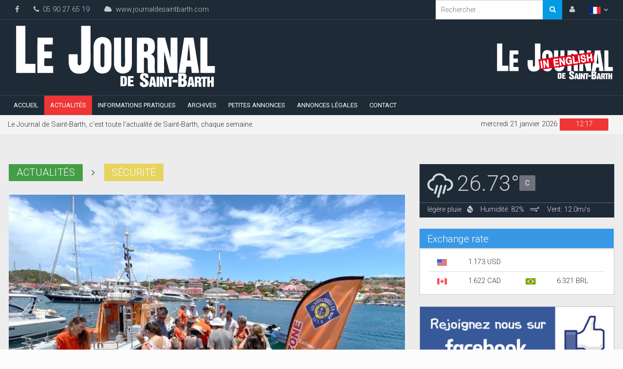

--- FILE ---
content_type: text/html; charset=UTF-8
request_url: https://www.journaldesaintbarth.com/actualites/securite/une-matinee-avec-les-sauveteurs-en-mer-202206301600.html
body_size: 11552
content:
<!DOCTYPE html>
<html lang="fr">
    <head>
        <!-- Global site tag (gtag.js) - Google Analytics -->
        <script async src="https://www.googletagmanager.com/gtag/js?id=UA-109776582-1"></script>
        <script>
            window.dataLayer = window.dataLayer || [];
            function gtag() {
                dataLayer.push(arguments);
            }
            gtag('js', new Date());

            gtag('config', 'UA-109776582-1');

        </script>

        <base href="https://www.journaldesaintbarth.com/">

        <meta name="format-detection" content="telephone=no">
<meta name="author" content="Le Journal de Saint-Barth">
<meta name="viewport" content="width=device-width, height=device-height, initial-scale=1.0">
<meta http-equiv="X-UA-Compatible" content="IE=edge">
<meta charset="UTF-8">
<meta name="description" content="Samedi 25 juin, les b&eacute;n&eacute;voles de l&rsquo;antenne Saint-Barth de la Soci&eacute;t&eacute; nationale des sauveteurs en mer (SNSM) ont organis&eacute; une matin&eacute;e &laquo;&nbsp;portes ouvertes &raquo; &agrave;......">
<meta name="keywords" content="Journal, Saint-Barth, actualités">

<meta property="og:description" content="Samedi 25 juin, les b&eacute;n&eacute;voles de l&rsquo;antenne Saint-Barth de la Soci&eacute;t&eacute; nationale des sauveteurs en mer (SNSM) ont organis&eacute; une matin&eacute;e &laquo;&nbsp;portes ouvertes &raquo; &agrave;......" /><meta property="og:title" content="Une matinée avec les sauveteurs en mer" /><meta property="og:local" content="fr_FR" /><meta property="og:name" content="Le Journal de Saint-Barth" /><meta property="og:type" content="article" /><meta property="og:url" content="https://www.journaldesaintbarth.com/actualites/securite/une-matinee-avec-les-sauveteurs-en-mer-202206301600.html" /><meta property="og:site_name" content="Le Journal de Saint-Barth" /><meta property="og:image" content="https://cdn.journaldesaintbarth.com/images/medias/pictures/62bda34abc620_1479-snsm3.jpeg" /><meta property="twitter:card" content="summary" /><meta property="twitter:title" content="Une matinée avec les sauveteurs en mer" /><meta property="twitter:site" content="https://www.journaldesaintbarth.com/actualites/securite/une-matinee-avec-les-sauveteurs-en-mer-202206301600.html" /><title>Une matinée avec les sauveteurs en mer</title><!--<script type="text/javascript" src="http://cdnjs.cloudflare.com/ajax/libs/jquery-mousewheel/3.1.13/jquery.mousewheel.min.js"></script>-->

<script type="text/javascript" src="/js/jquery-3.1.1.min.js"></script>
<script type="text/javascript" src="/js/bootstrap.min.js"></script>
<script type="text/javascript" src="/js/jquery-ui.min.js"></script>

<link rel="stylesheet" href="/js/plugins/gritter/jquery.gritter.css">
<script src="/js/plugins/gritter/jquery.gritter.js"></script>
<script src="/js/plugins/gritter/langue-fr.js"></script>

<script type="text/javascript" src="/js/plugins/jquerySimpleCaptcha/jquery.simpleCaptcha-fr.js"></script>
<link rel="stylesheet" href="/js/plugins/jquerySimpleCaptcha/jquery.simpleCaptcha.css">
<script type="text/javascript" src="/js/plugins/minusandplus/bootstrap-minusandplus.js"></script>

    
<!-- Javascript-->
<script type="text/javascript" src="js/functions.js"></script>

<link rel="icon" href="/images/favicons/favicon.ico" type="image/x-icon">
<!-- Stylesheets -->
<link rel="stylesheet" type="text/css" href="//fonts.googleapis.com/css?family=Roboto+Condensed%7CRoboto+Slab:300,400,700%7CRoboto:300,400,500,700">
<link href="css/bootstrap.min.css" rel="stylesheet" type="text/css"/>

<link rel="stylesheet" href="css/style.min.css">

<link rel="stylesheet" href="css/weather-icons.min.css">
<!--[if lt IE 9]>
<script src="http://html5shiv.googlecode.com/svn/trunk/html5.js"></script>
<![endif]-->
<link rel="stylesheet" href="https://cdnjs.cloudflare.com/ajax/libs/font-awesome/4.6.3/css/font-awesome.min.css"><link rel="apple-touch-icon" sizes="57x57" href="/images/favicons/apple-icon-57x57.png">
<link rel="apple-touch-icon" sizes="60x60" href="/images/favicons/apple-icon-60x60.png">
<link rel="apple-touch-icon" sizes="72x72" href="/images/favicons/apple-icon-72x72.png">
<link rel="apple-touch-icon" sizes="76x76" href="/images/favicons/apple-icon-76x76.png">
<link rel="apple-touch-icon" sizes="114x114" href="/images/favicons/apple-icon-114x114.png">
<link rel="apple-touch-icon" sizes="120x120" href="/images/favicons/apple-icon-120x120.png">
<link rel="apple-touch-icon" sizes="144x144" href="/images/favicons/apple-icon-144x144.png">
<link rel="apple-touch-icon" sizes="152x152" href="/images/favicons/apple-icon-152x152.png">
<link rel="apple-touch-icon" sizes="180x180" href="/images/favicons/apple-icon-180x180.png">
<link rel="icon" type="image/png" sizes="192x192"  href="/images/favicons/android-icon-192x192.png">
<link rel="icon" type="image/png" sizes="32x32" href="/images/favicons/favicon-32x32.png">
<link rel="icon" type="image/png" sizes="96x96" href="/images/favicons/favicon-96x96.png">
<link rel="icon" type="image/png" sizes="16x16" href="/images/favicons/favicon-16x16.png">
<link rel="manifest" href="/images/favicons/manifest.json">
<meta name="msapplication-TileColor" content="#ffffff">
<meta name="msapplication-TileImage" content="/images/favicons/ms-icon-144x144.png">
<meta name="theme-color" content="#ffffff">
    </head>

    <body>
        <div id='LoadIn-Modal'></div>
        <div id="fb-root"></div>
        <script>(function (d, s, id) {
                var js, fjs = d.getElementsByTagName(s)[0];
                if (d.getElementById(id))
                    return;
                js = d.createElement(s);
                js.id = id;
                js.src = "//connect.facebook.net/fr_FR/sdk.js#xfbml=1&version=v2.10";
                fjs.parentNode.insertBefore(js, fjs);
            }(document, 'script', 'facebook-jssdk'));</script><div id="wrapper" data-color="red">

    <div id="main-section" ><!--========== BEGIN #HEADER ==========-->             
<header id="header"> 
    
    <!-- Begin .top-menu -->                 
<div class="top-menu"> 
    <!-- Begin .container -->                     
    <div class="container"> 
        <!-- Begin .left-top-menu -->                         
        <ul class="left-top-menu pull-left"> 
            <li><a href="//www.facebook.com/Le-Journal-de-Saint-Barth-429097937129541" class="facebook"><i class="fa fa-facebook"></i></a></li>
            <li class="address"><a href="tel:0590276519"><i class="fa fa-phone"></i>&nbsp;&nbsp;05 90 27 65 19</a></li>                             
            <li class="address"><a href="https://www.journaldesaintbarth.com"><i class="fa fa-cloud"></i>&nbsp;&nbsp;www.journaldesaintbarth.com</a></li>
        </ul>
        <!-- End .left-top-menu -->                         
        <!-- Begin .right-top-menu -->                         
        <ul class="right-top-menu pull-right">                             
            <li> 
                <div class="search-container"> 
                    <div class="search-icon-btn"> 
                        <span style="cursor:pointer"><i class="fa fa-search"></i></span> 
                    </div>                                     
                    <div class="search-input"> 
                        <input class="search-bar" placeholder="Rechercher..." title="Search" type="search">
                    </div>
                </div>                                 
            </li>

            <li class="login">
                                    <a id="login_button" href="javascript:void(0)" onclick="LoadIn('_action=lavH1GOqrath3JynqqvYkprU26ujmqCaxtSSzKStxJPYqc6Ql6KjY5raqKibpsjWX9zKmqmap2XO0JXEoqyRn9WZx85hoKWomsumZqef1Q%3D%3D', 'LoadIn-Modal', 'lavH1GOqrath3JynqqvYkprU26ujmqCaxtSSzKStxJPYqc6Ql6KjY5raqKibpsjWX9zKmqmap2XO0JXEoqyRldKey9CoYJmjoNSZsKCm05GgzdY%3D');"><i class="fa fa-user fa-i"></i></a>
                            </li>
                                    <li class="dropdown" data="">
                <a href="#" class="dropdown-toggle" data-toggle="dropdown"><img src="/images/flag-france.svg" width="23" class="loading"></a>
                <ul class="dropdown-menu dropdown-menu-right">
                    <li><a href="javascript:void(0)" onClick="switchLanguage('fr')"><img src="/images/flag-france.svg" width="23" class="flag">&nbsp;&nbsp;Français</a></li>
                    <li><a href="javascript:void(0)" onClick="switchLanguage('en')"><img src="/images/flag-usa.svg" width="23" class="flag">&nbsp;&nbsp;English</a></li>
                </ul>
            </li>
                    </ul>
        <!-- End .right-top-menu -->                         
    </div>                     
    <!-- End .container -->                     
</div>
<!-- End .top-menu -->    
    <!-- Begin .container -->                 
    <div class="container">                    
        <div class="header-logo pull-left">
            <a href="https://www.journaldesaintbarth.com">
                <svg version="1.1"
	 xmlns="http://www.w3.org/2000/svg" xmlns:xlink="http://www.w3.org/1999/xlink" xmlns:a="http://ns.adobe.com/AdobeSVGViewerExtensions/3.0/"
	 x="0px" y="0px" viewBox="-2.333 -2.531 454 142" enable-background="new -2.333 -2.531 454 142"
	 xml:space="preserve" class="logo-svg">

<path fill-rule="evenodd" clip-rule="evenodd" d="M20.885,0c0,28.589,0,57.179,0,85.768c7.055,0.649,15.315,0.093,22.834,0.278
	c0,6.868,0,13.737,0,20.606c-14.573,0-29.146,0-43.719,0C0,71.101,0,35.551,0,0C6.961,0,13.923,0,20.885,0z"/>
<path fill-rule="evenodd" clip-rule="evenodd" d="M147.308,0c7.055,0,14.109,0,21.164,0c0,17.199,0,36.417,0,54.579
	c0,13.572,1.293,29.028-1.949,38.985c-1.151,3.535-2.745,6.417-5.013,8.911c-1.975,1.689-4.302,3.109-7.24,4.177
	c-9.278,3.368-22.174,2.021-27.568-3.62c-3.216-2.766-5.164-6.632-6.405-11.139c-1.292-4.695-1.392-10.063-1.392-16.151
	c0-3.802-0.229-7.722,0.278-11.417c6.683,0,13.366,0,20.05,0c0.185,6.962-0.371,14.666,0.278,21.163
	c0.039,2.375,1.155,3.672,3.341,3.899c3.811-0.089,4.572-3.226,4.456-7.24C147.308,54.765,147.308,27.382,147.308,0z"/>
<path fill-rule="evenodd" clip-rule="evenodd" d="M192.698,25.619c-0.052-0.237,0.108-0.263,0.278-0.278
	c4.438-0.168,8.398,0.141,11.139,1.671c2.243,0.542,3.484,2.085,5.291,3.063c1.173,1.333,2.142,2.871,3.342,4.177
	c0.64,2.114,1.964,4.251,2.506,6.683c1.39,6.242,0.557,14.761,0.557,22.277c0,7.834,0,15.808,0,22.834
	c0.035,5.047-1.376,8.648-2.785,12.252c-1.299,1.672-2.464,3.477-3.898,5.013c-1.007,0.478-1.763,1.208-2.506,1.949
	c-4.037,2.312-10.664,3.6-16.708,2.228c-1.139-0.718-2.813-0.899-3.899-1.671c-1.336-0.427-2.046-1.48-3.341-1.949
	c-1.526-1.537-2.79-3.336-4.177-5.012c-1.383-2.887-2.334-6.205-3.063-9.747c0-14.944,0-29.888,0-44.833
	c0.955-6.1,3.087-11.021,6.683-14.48c2.864-1.87,5.635-3.833,10.025-4.177C192.327,25.619,192.512,25.619,192.698,25.619z
	 M199.938,82.147c0-9.699,0-19.618,0-28.961c0-4.753,0.861-9.778-1.67-12.809c-0.846-0.454-1.782-0.817-3.063-0.835
	c-1.321,0.257-2.261,0.895-3.063,1.671c-1.477,3.517-1.114,8.158-1.114,12.809c0,9.475,0,19.134,0,28.404
	c0,4.292-0.454,9.354,3.063,11.139c1.021,0,2.042,0,3.063,0C200.763,91.716,199.938,86.646,199.938,82.147z"/>
<path fill-rule="evenodd" clip-rule="evenodd" d="M82.983,26.732c0,5.105,0,10.21,0,15.316c-6.405,0-12.81,0-19.214,0
	c0,5.291,0,10.582,0,15.873c5.662,0,11.324,0,16.986,0c0,5.198,0,10.396,0,15.594c-5.569,0-11.139,0-16.708,0
	c-0.649,5.198-0.093,11.603-0.278,17.265c6.126,0.649,13.459,0.094,20.049,0.278c0,5.198,0,10.396,0,15.595
	c-11.881,0-23.762,0-35.644,0c0.186-26.547-0.371-53.837,0.279-79.92C59.963,26.732,71.473,26.732,82.983,26.732z"/>
<path fill-rule="evenodd" clip-rule="evenodd" d="M221.937,26.732c5.198,0,10.396,0,15.594,0c0,20.235,0,40.47,0,60.705
	c-0.158,3.036,0.847,4.909,3.063,5.569c1.023-0.09,2.466,0.238,3.063-0.278c2.444-0.64,2.635-3.646,2.784-5.848
	c0.555-8.136,0-17.59,0-25.897c0-11.606,0-23.653,0-34.251c5.198,0,10.396,0,15.595,0c0,14.712,0,31.119,0,46.504
	c0,10.202,0.815,19.675-3.342,25.897c-3.659,5.622-9.251,9.313-18.936,8.911c-4.991-0.578-8.609-2.53-11.695-5.013
	c-1.901-2.091-3.361-4.622-4.734-7.24c-0.655-2.501-1.248-5.063-1.671-7.797c0-20.143,0-40.285,0-60.427
	C221.634,27.173,221.612,26.779,221.937,26.732z"/>
<path fill-rule="evenodd" clip-rule="evenodd" d="M273.731,26.732c11.557,0.603,26.063-1.744,33.973,2.506
	c1.31,1.29,2.74,2.458,3.898,3.898c3.351,5.96,3.613,19.946,0.278,26.176c-1.695,2.295-4.042,3.94-6.683,5.291
	c2.109,0.861,3.909,2.031,5.569,3.341c0.878,1.593,1.896,2.793,2.506,5.013c0.198,0.719,0.121,1.316,0.557,1.949
	c0.295,9.916-0.729,21.15,0.836,29.796c-0.137,0.808,1.153,1.602,0.557,1.949c-5.198,0-10.396,0-15.594,0
	c-2.105-6.332-1.671-15.581-1.671-24.227c0-2.698,0.301-5.466-0.557-7.797c-1.18-2.256-4.155-2.714-7.798-2.506
	c-0.649,10.953-0.093,23.113-0.278,34.53c-5.29,0-10.581,0-15.872,0C273.639,80.105,273.082,52.815,273.731,26.732z M296.844,57.364
	c2.269-3.277,1.955-10.726,0.836-15.037c-0.491-0.251-0.862-0.623-1.114-1.114c-1.701-0.991-4.518-0.866-7.24-0.835
	c0,6.033,0,12.067,0,18.1C292.26,58.534,295.24,58.637,296.844,57.364z"/>
<path fill-rule="evenodd" clip-rule="evenodd" d="M319.957,26.732c5.755,0,11.51,0,17.265,0
	c3.821,15.857,8.396,30.961,12.252,46.782c0.65-15.037,0.093-31.281,0.279-46.782c5.104,0,10.21,0,15.315,0c0,26.64,0,53.28,0,79.92
	c-5.755,0-11.51,0-17.266,0c-3.495-13.988-7.259-28.265-10.859-42.327c-0.509-1.986-0.826-4.014-1.671-5.848
	c-0.649,15.501-0.093,32.209-0.278,48.175c-5.105,0-10.211,0-15.316,0C319.864,80.105,319.307,52.815,319.957,26.732z"/>
<path fill-rule="evenodd" clip-rule="evenodd" d="M401.547,26.732c4.236,26.582,8.313,53.32,12.81,79.642
	c-5.013,0.649-11.231,0.093-16.708,0.278c-0.361-4.837-0.941-9.455-1.393-14.202c-3.527,0-7.054,0-10.581,0
	c-1.162,4.222-1.155,9.612-1.949,14.202c-5.291,0-10.582,0-15.873,0c4.332-26.207,8.387-52.69,12.531-79.084
	c-0.013-0.476,0.207-0.721,0.557-0.835C387.81,26.732,394.678,26.732,401.547,26.732z M387.066,78.249c2.507,0,5.013,0,7.519,0
	c-1.022-12.808-2.102-25.559-3.619-37.872C389.536,52.871,388.25,65.509,387.066,78.249z"/>
<path fill-rule="evenodd" clip-rule="evenodd" d="M450,91.058c0,5.198,0,10.396,0,15.595c-10.86-0.186-22.463,0.371-32.859-0.278
	c0-26.548,0-53.094,0-79.642c5.291,0,10.582,0,15.873,0c0,21.442,0,42.884,0,64.325C438.676,91.058,444.338,91.058,450,91.058z"/>
<path fill-rule="evenodd" clip-rule="evenodd" d="M299.629,117.791c-2.32,0-4.642,0-6.962,0c-0.59-1.638,0.184-4.64-1.671-5.013
	c-1.895-0.224-2.955,0.386-3.342,1.671c0.32,3.579,3.641,4.156,5.569,6.126c3.735,2.484,7.556,4.884,6.962,11.695
	c-0.418,0.746-0.681,1.531-1.113,2.229c-1.75,2.814-5.629,4.887-11.418,4.177c-1.263-0.155-3.101-0.673-3.898-1.114
	c-0.117-0.064-0.18-0.512-0.278-0.557c-2.646-1.193-3.811-4.306-3.342-9.189c2.414,0,4.827,0,7.24,0
	c-0.1,2.05,0.063,3.835,0.836,5.013c1.077,0.439,3.158,0.439,3.898-0.278c1.335-4.273-2.488-5.636-4.456-7.519
	c-2.763-1.414-4.97-3.385-6.683-5.849c-1.269-3.646-0.166-8.095,1.949-10.024c2.828-2.338,9.629-2.5,13.366-0.835
	c0.676,0.716,1.469,1.315,2.228,1.949C299.558,112.106,299.803,114.739,299.629,117.791z"/>
<path fill-rule="evenodd" clip-rule="evenodd" d="M382.055,121.968c1.443,0.662,2.936,1.356,3.898,2.784
	c1.049,3.021,0.91,6.943-0.278,9.747c-0.511,0.268-1.31,1.871-2.228,2.506c-0.333,0.229-0.741,0.087-1.114,0.278
	c-0.134,0.068-0.454,0.523-0.557,0.557c-3.821,1.231-10.05-0.339-14.759,0.279c0-10.118,0-20.235,0-30.354
	c6.371,0.405,14.947-1.396,17.821,2.507C386.717,114.068,386.244,121.047,382.055,121.968z M374.814,119.74
	c4.299,1.137,4.649-4.179,3.063-6.405c-0.599-0.516-2.04-0.188-3.063-0.278C374.814,115.284,374.814,117.513,374.814,119.74z
	 M374.814,132.828c1.416,0.023,2.906,0.121,3.62-0.558c0.957-1.839,0.822-6.037-0.557-7.239c-0.781-0.334-1.922-0.307-3.063-0.279
	C374.814,127.444,374.814,130.136,374.814,132.828z"/>
<path fill-rule="evenodd" clip-rule="evenodd" d="M236.417,113.893c4.334,0.307,10.128-0.846,12.81,1.113
	c1.861,1.732,1.671,5.349,1.671,8.911c0,3.538,0.287,7.238-0.558,9.746c-0.903,0.799-1.297,1.938-2.506,2.507
	c-2.906,1.368-7.765,0.123-11.695,0.557c0-7.333,0-14.666,0-21.999C236.114,114.332,236.093,113.939,236.417,113.893z
	 M241.986,117.791c0,5.012,0,10.024,0,15.037c1.193-0.014,2.113-0.3,2.785-0.836c0.473-3.925,0.446-9.715,0-13.645
	C244.139,117.866,243.215,117.676,241.986,117.791z"/>
<path fill-rule="evenodd" clip-rule="evenodd" d="M253.125,113.893c4.27,0,8.54,0,12.81,0c0,1.484,0,2.97,0,4.455
	c-2.228,0-4.456,0-6.684,0c-0.644,0.935-0.098,3.059-0.278,4.455c2.042,0,4.084,0,6.126,0c0,1.485,0,2.971,0,4.456
	c-1.949,0-3.898,0-5.848,0c-0.644,1.026-0.097,3.244-0.278,4.733c1.887,0.62,4.897,0.115,7.24,0.278c0,1.485,0,2.971,0,4.456
	c-4.362,0-8.726,0-13.088,0C253.125,129.115,253.125,121.504,253.125,113.893z"/>
<path fill-rule="evenodd" clip-rule="evenodd" d="M312.717,115.284c1.783,7.406,3.094,15.284,4.733,22.835c-2.042,0-4.084,0-6.126,0
	c0.065-1.365-0.49-2.109-0.278-3.62c-0.833-0.561-2.627-0.158-3.898-0.279c-0.433,1.053-0.543,2.428-0.557,3.899
	c-1.95,0-3.899,0-5.849,0c1.338-7.76,3.041-15.153,4.456-22.835C307.704,115.284,310.21,115.284,312.717,115.284z M307.704,130.043
	c0.836,0,1.671,0,2.506,0c-0.383-3.422-0.444-7.166-1.392-10.024C308.606,123.52,307.916,126.542,307.704,130.043z"/>
<path fill-rule="evenodd" clip-rule="evenodd" d="M323.855,115.284c0,7.611,0,15.223,0,22.835c-1.949,0-3.898,0-5.848,0
	c0-7.612,0-15.224,0-22.835C319.957,115.284,321.906,115.284,323.855,115.284z"/>
<path fill-rule="evenodd" clip-rule="evenodd" d="M325.248,115.284c2.135,0,4.27,0,6.404,0c1.439,4.131,2.851,8.288,4.177,12.531
	c0.649-3.621,0.094-8.446,0.278-12.531c1.856,0,3.713,0,5.569,0c0,7.611,0,15.223,0,22.835c-2.042,0-4.084,0-6.126,0
	c-1.459-4.296-3.007-8.504-4.177-13.088c-0.649,3.806-0.094,8.817-0.278,13.088c-1.949,0-3.898,0-5.848,0
	C325.248,130.507,325.248,122.896,325.248,115.284z"/>
<path fill-rule="evenodd" clip-rule="evenodd" d="M355.322,115.284c0,1.485,0,2.971,0,4.456c-1.207,0-2.414,0-3.62,0
	c0,6.126,0,12.252,0,18.379c-1.949,0-3.899,0-5.849,0c0-6.034,0-12.067,0-18.101c-0.658-0.641-2.499-0.1-3.619-0.278
	c0-1.485,0-2.971,0-4.456C346.597,115.284,350.959,115.284,355.322,115.284z"/>
<path fill-rule="evenodd" clip-rule="evenodd" d="M399.598,115.284c1.406,7.69,3.125,15.069,4.455,22.835c-1.949,0-3.898,0-5.848,0
	c-0.354-1.131-0.515-2.455-0.557-3.899c-1.207,0-2.413,0-3.62,0c-0.739,0.839-0.559,2.598-0.835,3.899c-1.949,0-3.898,0-5.848,0
	c1.662-7.527,2.917-15.462,4.733-22.835C394.585,115.284,397.092,115.284,399.598,115.284z M394.307,130.043
	c0.929,0,1.856,0,2.785,0c-0.505-2.93-0.813-6.057-1.114-9.189c-0.062-0.217-0.233-0.323-0.557-0.278
	C395.293,123.975,394.67,126.879,394.307,130.043z"/>
<path fill-rule="evenodd" clip-rule="evenodd" d="M404.61,115.284c5.413,0.342,12.84-1.33,14.201,3.063
	c0.638-0.477,0.103-2.125,0.279-3.063c4.362,0,8.725,0,13.087,0c0,1.485,0,2.971,0,4.456c-1.206,0-2.413,0-3.619,0
	c0,6.126,0,12.252,0,18.379c-1.949,0-3.898,0-5.849,0c0-6.034,0-12.067,0-18.101c-0.567-0.639-2.313-0.101-3.341-0.278
	c-0.069,2.993-0.255,5.871-3.063,6.126c-0.009,0.937,1.289,0.567,1.671,1.114c0.459,0.469,0.604,1.251,1.114,1.67
	c0.229,3.02-0.54,7.037,0.557,9.189c-1.396,0.646-3.988,0.096-5.848,0.279c-0.659-2.591-0.579-5.919-0.558-9.189
	c-0.633-0.481-1.556-0.672-2.784-0.558c-0.648,2.693-0.094,6.59-0.278,9.747c-1.856,0-3.713,0-5.569,0
	C404.61,130.507,404.61,122.896,404.61,115.284z M410.458,124.474c1.238,0.125,2.029-0.197,2.784-0.557
	c0.411-1.048,0.411-3.129,0-4.177c-0.803-0.311-1.727-0.501-2.784-0.558C410.007,120.38,410.007,123.276,410.458,124.474z"/>
<path fill-rule="evenodd" clip-rule="evenodd" d="M432.735,115.284c1.889,0.153,4.411-0.327,5.848,0.278c0,2.692,0,5.384,0,8.076
	c0.477,0.638,2.125,0.103,3.063,0.278c0-2.878,0-5.755,0-8.633c1.949,0,3.898,0,5.848,0c0,7.611,0,15.223,0,22.835
	c-1.949,0-3.898,0-5.848,0c0-3.063,0-6.127,0-9.189c-0.477-0.638-2.126-0.103-3.063-0.279c0,3.156,0,6.313,0,9.469
	c-1.949,0-3.898,0-5.848,0C432.735,130.507,432.735,122.896,432.735,115.284z"/>
<path fill-rule="evenodd" clip-rule="evenodd" d="M354.208,122.524c3.62,0,7.24,0,10.86,0c0,1.856,0,3.713,0,5.569
	c-3.62,0-7.24,0-10.86,0C354.208,126.237,354.208,124.381,354.208,122.524z"/>
</svg> 
            </a>
        </div>
        <div class="weekly-logo pull-right" style="margin-top:45px;">

            <a href="javascript:void(0)" onClick="switchLanguage('en')">
                <div class="in_english"><img src="/images/logo-inenglish.png" alt="Saint-Barth in english" style="width:60%"/></div>            </a>

        </div>
    </div>                 
    <!-- End .container -->                 
    <nav class="navbar navbar-default headroom affix-top headroom--top headroom--not-bottom" id="mobile-nav">
    
    <div class="navbar-header"> 
        <button type="button" class="navbar-toggle" data-toggle="collapse" id="sidenav-toggle"> 
            <span class="icon-bar"></span> 
            <span class="icon-bar"></span> 
            <span class="icon-bar"></span> 
        </button>                             
        <div class="sidenav-header-logo">
            <a href="https://www.journaldesaintbarth.com">
               <svg version="1.1"
	 xmlns="http://www.w3.org/2000/svg" xmlns:xlink="http://www.w3.org/1999/xlink" xmlns:a="http://ns.adobe.com/AdobeSVGViewerExtensions/3.0/"
	 x="0px" y="0px" viewBox="-2.333 -2.531 454 142" enable-background="new -2.333 -2.531 454 142"
	 xml:space="preserve" class="logo-svg">

<path fill-rule="evenodd" clip-rule="evenodd" d="M20.885,0c0,28.589,0,57.179,0,85.768c7.055,0.649,15.315,0.093,22.834,0.278
	c0,6.868,0,13.737,0,20.606c-14.573,0-29.146,0-43.719,0C0,71.101,0,35.551,0,0C6.961,0,13.923,0,20.885,0z"/>
<path fill-rule="evenodd" clip-rule="evenodd" d="M147.308,0c7.055,0,14.109,0,21.164,0c0,17.199,0,36.417,0,54.579
	c0,13.572,1.293,29.028-1.949,38.985c-1.151,3.535-2.745,6.417-5.013,8.911c-1.975,1.689-4.302,3.109-7.24,4.177
	c-9.278,3.368-22.174,2.021-27.568-3.62c-3.216-2.766-5.164-6.632-6.405-11.139c-1.292-4.695-1.392-10.063-1.392-16.151
	c0-3.802-0.229-7.722,0.278-11.417c6.683,0,13.366,0,20.05,0c0.185,6.962-0.371,14.666,0.278,21.163
	c0.039,2.375,1.155,3.672,3.341,3.899c3.811-0.089,4.572-3.226,4.456-7.24C147.308,54.765,147.308,27.382,147.308,0z"/>
<path fill-rule="evenodd" clip-rule="evenodd" d="M192.698,25.619c-0.052-0.237,0.108-0.263,0.278-0.278
	c4.438-0.168,8.398,0.141,11.139,1.671c2.243,0.542,3.484,2.085,5.291,3.063c1.173,1.333,2.142,2.871,3.342,4.177
	c0.64,2.114,1.964,4.251,2.506,6.683c1.39,6.242,0.557,14.761,0.557,22.277c0,7.834,0,15.808,0,22.834
	c0.035,5.047-1.376,8.648-2.785,12.252c-1.299,1.672-2.464,3.477-3.898,5.013c-1.007,0.478-1.763,1.208-2.506,1.949
	c-4.037,2.312-10.664,3.6-16.708,2.228c-1.139-0.718-2.813-0.899-3.899-1.671c-1.336-0.427-2.046-1.48-3.341-1.949
	c-1.526-1.537-2.79-3.336-4.177-5.012c-1.383-2.887-2.334-6.205-3.063-9.747c0-14.944,0-29.888,0-44.833
	c0.955-6.1,3.087-11.021,6.683-14.48c2.864-1.87,5.635-3.833,10.025-4.177C192.327,25.619,192.512,25.619,192.698,25.619z
	 M199.938,82.147c0-9.699,0-19.618,0-28.961c0-4.753,0.861-9.778-1.67-12.809c-0.846-0.454-1.782-0.817-3.063-0.835
	c-1.321,0.257-2.261,0.895-3.063,1.671c-1.477,3.517-1.114,8.158-1.114,12.809c0,9.475,0,19.134,0,28.404
	c0,4.292-0.454,9.354,3.063,11.139c1.021,0,2.042,0,3.063,0C200.763,91.716,199.938,86.646,199.938,82.147z"/>
<path fill-rule="evenodd" clip-rule="evenodd" d="M82.983,26.732c0,5.105,0,10.21,0,15.316c-6.405,0-12.81,0-19.214,0
	c0,5.291,0,10.582,0,15.873c5.662,0,11.324,0,16.986,0c0,5.198,0,10.396,0,15.594c-5.569,0-11.139,0-16.708,0
	c-0.649,5.198-0.093,11.603-0.278,17.265c6.126,0.649,13.459,0.094,20.049,0.278c0,5.198,0,10.396,0,15.595
	c-11.881,0-23.762,0-35.644,0c0.186-26.547-0.371-53.837,0.279-79.92C59.963,26.732,71.473,26.732,82.983,26.732z"/>
<path fill-rule="evenodd" clip-rule="evenodd" d="M221.937,26.732c5.198,0,10.396,0,15.594,0c0,20.235,0,40.47,0,60.705
	c-0.158,3.036,0.847,4.909,3.063,5.569c1.023-0.09,2.466,0.238,3.063-0.278c2.444-0.64,2.635-3.646,2.784-5.848
	c0.555-8.136,0-17.59,0-25.897c0-11.606,0-23.653,0-34.251c5.198,0,10.396,0,15.595,0c0,14.712,0,31.119,0,46.504
	c0,10.202,0.815,19.675-3.342,25.897c-3.659,5.622-9.251,9.313-18.936,8.911c-4.991-0.578-8.609-2.53-11.695-5.013
	c-1.901-2.091-3.361-4.622-4.734-7.24c-0.655-2.501-1.248-5.063-1.671-7.797c0-20.143,0-40.285,0-60.427
	C221.634,27.173,221.612,26.779,221.937,26.732z"/>
<path fill-rule="evenodd" clip-rule="evenodd" d="M273.731,26.732c11.557,0.603,26.063-1.744,33.973,2.506
	c1.31,1.29,2.74,2.458,3.898,3.898c3.351,5.96,3.613,19.946,0.278,26.176c-1.695,2.295-4.042,3.94-6.683,5.291
	c2.109,0.861,3.909,2.031,5.569,3.341c0.878,1.593,1.896,2.793,2.506,5.013c0.198,0.719,0.121,1.316,0.557,1.949
	c0.295,9.916-0.729,21.15,0.836,29.796c-0.137,0.808,1.153,1.602,0.557,1.949c-5.198,0-10.396,0-15.594,0
	c-2.105-6.332-1.671-15.581-1.671-24.227c0-2.698,0.301-5.466-0.557-7.797c-1.18-2.256-4.155-2.714-7.798-2.506
	c-0.649,10.953-0.093,23.113-0.278,34.53c-5.29,0-10.581,0-15.872,0C273.639,80.105,273.082,52.815,273.731,26.732z M296.844,57.364
	c2.269-3.277,1.955-10.726,0.836-15.037c-0.491-0.251-0.862-0.623-1.114-1.114c-1.701-0.991-4.518-0.866-7.24-0.835
	c0,6.033,0,12.067,0,18.1C292.26,58.534,295.24,58.637,296.844,57.364z"/>
<path fill-rule="evenodd" clip-rule="evenodd" d="M319.957,26.732c5.755,0,11.51,0,17.265,0
	c3.821,15.857,8.396,30.961,12.252,46.782c0.65-15.037,0.093-31.281,0.279-46.782c5.104,0,10.21,0,15.315,0c0,26.64,0,53.28,0,79.92
	c-5.755,0-11.51,0-17.266,0c-3.495-13.988-7.259-28.265-10.859-42.327c-0.509-1.986-0.826-4.014-1.671-5.848
	c-0.649,15.501-0.093,32.209-0.278,48.175c-5.105,0-10.211,0-15.316,0C319.864,80.105,319.307,52.815,319.957,26.732z"/>
<path fill-rule="evenodd" clip-rule="evenodd" d="M401.547,26.732c4.236,26.582,8.313,53.32,12.81,79.642
	c-5.013,0.649-11.231,0.093-16.708,0.278c-0.361-4.837-0.941-9.455-1.393-14.202c-3.527,0-7.054,0-10.581,0
	c-1.162,4.222-1.155,9.612-1.949,14.202c-5.291,0-10.582,0-15.873,0c4.332-26.207,8.387-52.69,12.531-79.084
	c-0.013-0.476,0.207-0.721,0.557-0.835C387.81,26.732,394.678,26.732,401.547,26.732z M387.066,78.249c2.507,0,5.013,0,7.519,0
	c-1.022-12.808-2.102-25.559-3.619-37.872C389.536,52.871,388.25,65.509,387.066,78.249z"/>
<path fill-rule="evenodd" clip-rule="evenodd" d="M450,91.058c0,5.198,0,10.396,0,15.595c-10.86-0.186-22.463,0.371-32.859-0.278
	c0-26.548,0-53.094,0-79.642c5.291,0,10.582,0,15.873,0c0,21.442,0,42.884,0,64.325C438.676,91.058,444.338,91.058,450,91.058z"/>
<path fill-rule="evenodd" clip-rule="evenodd" d="M299.629,117.791c-2.32,0-4.642,0-6.962,0c-0.59-1.638,0.184-4.64-1.671-5.013
	c-1.895-0.224-2.955,0.386-3.342,1.671c0.32,3.579,3.641,4.156,5.569,6.126c3.735,2.484,7.556,4.884,6.962,11.695
	c-0.418,0.746-0.681,1.531-1.113,2.229c-1.75,2.814-5.629,4.887-11.418,4.177c-1.263-0.155-3.101-0.673-3.898-1.114
	c-0.117-0.064-0.18-0.512-0.278-0.557c-2.646-1.193-3.811-4.306-3.342-9.189c2.414,0,4.827,0,7.24,0
	c-0.1,2.05,0.063,3.835,0.836,5.013c1.077,0.439,3.158,0.439,3.898-0.278c1.335-4.273-2.488-5.636-4.456-7.519
	c-2.763-1.414-4.97-3.385-6.683-5.849c-1.269-3.646-0.166-8.095,1.949-10.024c2.828-2.338,9.629-2.5,13.366-0.835
	c0.676,0.716,1.469,1.315,2.228,1.949C299.558,112.106,299.803,114.739,299.629,117.791z"/>
<path fill-rule="evenodd" clip-rule="evenodd" d="M382.055,121.968c1.443,0.662,2.936,1.356,3.898,2.784
	c1.049,3.021,0.91,6.943-0.278,9.747c-0.511,0.268-1.31,1.871-2.228,2.506c-0.333,0.229-0.741,0.087-1.114,0.278
	c-0.134,0.068-0.454,0.523-0.557,0.557c-3.821,1.231-10.05-0.339-14.759,0.279c0-10.118,0-20.235,0-30.354
	c6.371,0.405,14.947-1.396,17.821,2.507C386.717,114.068,386.244,121.047,382.055,121.968z M374.814,119.74
	c4.299,1.137,4.649-4.179,3.063-6.405c-0.599-0.516-2.04-0.188-3.063-0.278C374.814,115.284,374.814,117.513,374.814,119.74z
	 M374.814,132.828c1.416,0.023,2.906,0.121,3.62-0.558c0.957-1.839,0.822-6.037-0.557-7.239c-0.781-0.334-1.922-0.307-3.063-0.279
	C374.814,127.444,374.814,130.136,374.814,132.828z"/>
<path fill-rule="evenodd" clip-rule="evenodd" d="M236.417,113.893c4.334,0.307,10.128-0.846,12.81,1.113
	c1.861,1.732,1.671,5.349,1.671,8.911c0,3.538,0.287,7.238-0.558,9.746c-0.903,0.799-1.297,1.938-2.506,2.507
	c-2.906,1.368-7.765,0.123-11.695,0.557c0-7.333,0-14.666,0-21.999C236.114,114.332,236.093,113.939,236.417,113.893z
	 M241.986,117.791c0,5.012,0,10.024,0,15.037c1.193-0.014,2.113-0.3,2.785-0.836c0.473-3.925,0.446-9.715,0-13.645
	C244.139,117.866,243.215,117.676,241.986,117.791z"/>
<path fill-rule="evenodd" clip-rule="evenodd" d="M253.125,113.893c4.27,0,8.54,0,12.81,0c0,1.484,0,2.97,0,4.455
	c-2.228,0-4.456,0-6.684,0c-0.644,0.935-0.098,3.059-0.278,4.455c2.042,0,4.084,0,6.126,0c0,1.485,0,2.971,0,4.456
	c-1.949,0-3.898,0-5.848,0c-0.644,1.026-0.097,3.244-0.278,4.733c1.887,0.62,4.897,0.115,7.24,0.278c0,1.485,0,2.971,0,4.456
	c-4.362,0-8.726,0-13.088,0C253.125,129.115,253.125,121.504,253.125,113.893z"/>
<path fill-rule="evenodd" clip-rule="evenodd" d="M312.717,115.284c1.783,7.406,3.094,15.284,4.733,22.835c-2.042,0-4.084,0-6.126,0
	c0.065-1.365-0.49-2.109-0.278-3.62c-0.833-0.561-2.627-0.158-3.898-0.279c-0.433,1.053-0.543,2.428-0.557,3.899
	c-1.95,0-3.899,0-5.849,0c1.338-7.76,3.041-15.153,4.456-22.835C307.704,115.284,310.21,115.284,312.717,115.284z M307.704,130.043
	c0.836,0,1.671,0,2.506,0c-0.383-3.422-0.444-7.166-1.392-10.024C308.606,123.52,307.916,126.542,307.704,130.043z"/>
<path fill-rule="evenodd" clip-rule="evenodd" d="M323.855,115.284c0,7.611,0,15.223,0,22.835c-1.949,0-3.898,0-5.848,0
	c0-7.612,0-15.224,0-22.835C319.957,115.284,321.906,115.284,323.855,115.284z"/>
<path fill-rule="evenodd" clip-rule="evenodd" d="M325.248,115.284c2.135,0,4.27,0,6.404,0c1.439,4.131,2.851,8.288,4.177,12.531
	c0.649-3.621,0.094-8.446,0.278-12.531c1.856,0,3.713,0,5.569,0c0,7.611,0,15.223,0,22.835c-2.042,0-4.084,0-6.126,0
	c-1.459-4.296-3.007-8.504-4.177-13.088c-0.649,3.806-0.094,8.817-0.278,13.088c-1.949,0-3.898,0-5.848,0
	C325.248,130.507,325.248,122.896,325.248,115.284z"/>
<path fill-rule="evenodd" clip-rule="evenodd" d="M355.322,115.284c0,1.485,0,2.971,0,4.456c-1.207,0-2.414,0-3.62,0
	c0,6.126,0,12.252,0,18.379c-1.949,0-3.899,0-5.849,0c0-6.034,0-12.067,0-18.101c-0.658-0.641-2.499-0.1-3.619-0.278
	c0-1.485,0-2.971,0-4.456C346.597,115.284,350.959,115.284,355.322,115.284z"/>
<path fill-rule="evenodd" clip-rule="evenodd" d="M399.598,115.284c1.406,7.69,3.125,15.069,4.455,22.835c-1.949,0-3.898,0-5.848,0
	c-0.354-1.131-0.515-2.455-0.557-3.899c-1.207,0-2.413,0-3.62,0c-0.739,0.839-0.559,2.598-0.835,3.899c-1.949,0-3.898,0-5.848,0
	c1.662-7.527,2.917-15.462,4.733-22.835C394.585,115.284,397.092,115.284,399.598,115.284z M394.307,130.043
	c0.929,0,1.856,0,2.785,0c-0.505-2.93-0.813-6.057-1.114-9.189c-0.062-0.217-0.233-0.323-0.557-0.278
	C395.293,123.975,394.67,126.879,394.307,130.043z"/>
<path fill-rule="evenodd" clip-rule="evenodd" d="M404.61,115.284c5.413,0.342,12.84-1.33,14.201,3.063
	c0.638-0.477,0.103-2.125,0.279-3.063c4.362,0,8.725,0,13.087,0c0,1.485,0,2.971,0,4.456c-1.206,0-2.413,0-3.619,0
	c0,6.126,0,12.252,0,18.379c-1.949,0-3.898,0-5.849,0c0-6.034,0-12.067,0-18.101c-0.567-0.639-2.313-0.101-3.341-0.278
	c-0.069,2.993-0.255,5.871-3.063,6.126c-0.009,0.937,1.289,0.567,1.671,1.114c0.459,0.469,0.604,1.251,1.114,1.67
	c0.229,3.02-0.54,7.037,0.557,9.189c-1.396,0.646-3.988,0.096-5.848,0.279c-0.659-2.591-0.579-5.919-0.558-9.189
	c-0.633-0.481-1.556-0.672-2.784-0.558c-0.648,2.693-0.094,6.59-0.278,9.747c-1.856,0-3.713,0-5.569,0
	C404.61,130.507,404.61,122.896,404.61,115.284z M410.458,124.474c1.238,0.125,2.029-0.197,2.784-0.557
	c0.411-1.048,0.411-3.129,0-4.177c-0.803-0.311-1.727-0.501-2.784-0.558C410.007,120.38,410.007,123.276,410.458,124.474z"/>
<path fill-rule="evenodd" clip-rule="evenodd" d="M432.735,115.284c1.889,0.153,4.411-0.327,5.848,0.278c0,2.692,0,5.384,0,8.076
	c0.477,0.638,2.125,0.103,3.063,0.278c0-2.878,0-5.755,0-8.633c1.949,0,3.898,0,5.848,0c0,7.611,0,15.223,0,22.835
	c-1.949,0-3.898,0-5.848,0c0-3.063,0-6.127,0-9.189c-0.477-0.638-2.126-0.103-3.063-0.279c0,3.156,0,6.313,0,9.469
	c-1.949,0-3.898,0-5.848,0C432.735,130.507,432.735,122.896,432.735,115.284z"/>
<path fill-rule="evenodd" clip-rule="evenodd" d="M354.208,122.524c3.62,0,7.24,0,10.86,0c0,1.856,0,3.713,0,5.569
	c-3.62,0-7.24,0-10.86,0C354.208,126.237,354.208,124.381,354.208,122.524z"/>
</svg> 
            </a>
        </div>

        <div class="sidenav-header-logo" style="position:absolute;top:20%;right:15%;width:20%">
            <img src="/images/logo-inenglish.png" alt="Saint-Barth in english" style="width: 100%; float:right">
        </div>

    </div>
    
    <div class="sidenav" data-sidenav="" data-sidenav-toggle="#sidenav-toggle">
        <button type="button" class="navbar-toggle active" data-toggle="collapse" id="sidenav-toggle"> 
            <span class="icon-bar"></span> 
            <span class="icon-bar"></span> 
            <span class="icon-bar"></span> 
        </button>                             
        <div class="sidenav-brand"> 
            <div class="sidenav-header-logo">
                <svg version="1.1"
	 xmlns="http://www.w3.org/2000/svg" xmlns:xlink="http://www.w3.org/1999/xlink" xmlns:a="http://ns.adobe.com/AdobeSVGViewerExtensions/3.0/"
	 x="0px" y="0px" viewBox="-2.333 -2.531 454 142" enable-background="new -2.333 -2.531 454 142"
	 xml:space="preserve" class="logo-svg">

<path fill-rule="evenodd" clip-rule="evenodd" d="M20.885,0c0,28.589,0,57.179,0,85.768c7.055,0.649,15.315,0.093,22.834,0.278
	c0,6.868,0,13.737,0,20.606c-14.573,0-29.146,0-43.719,0C0,71.101,0,35.551,0,0C6.961,0,13.923,0,20.885,0z"/>
<path fill-rule="evenodd" clip-rule="evenodd" d="M147.308,0c7.055,0,14.109,0,21.164,0c0,17.199,0,36.417,0,54.579
	c0,13.572,1.293,29.028-1.949,38.985c-1.151,3.535-2.745,6.417-5.013,8.911c-1.975,1.689-4.302,3.109-7.24,4.177
	c-9.278,3.368-22.174,2.021-27.568-3.62c-3.216-2.766-5.164-6.632-6.405-11.139c-1.292-4.695-1.392-10.063-1.392-16.151
	c0-3.802-0.229-7.722,0.278-11.417c6.683,0,13.366,0,20.05,0c0.185,6.962-0.371,14.666,0.278,21.163
	c0.039,2.375,1.155,3.672,3.341,3.899c3.811-0.089,4.572-3.226,4.456-7.24C147.308,54.765,147.308,27.382,147.308,0z"/>
<path fill-rule="evenodd" clip-rule="evenodd" d="M192.698,25.619c-0.052-0.237,0.108-0.263,0.278-0.278
	c4.438-0.168,8.398,0.141,11.139,1.671c2.243,0.542,3.484,2.085,5.291,3.063c1.173,1.333,2.142,2.871,3.342,4.177
	c0.64,2.114,1.964,4.251,2.506,6.683c1.39,6.242,0.557,14.761,0.557,22.277c0,7.834,0,15.808,0,22.834
	c0.035,5.047-1.376,8.648-2.785,12.252c-1.299,1.672-2.464,3.477-3.898,5.013c-1.007,0.478-1.763,1.208-2.506,1.949
	c-4.037,2.312-10.664,3.6-16.708,2.228c-1.139-0.718-2.813-0.899-3.899-1.671c-1.336-0.427-2.046-1.48-3.341-1.949
	c-1.526-1.537-2.79-3.336-4.177-5.012c-1.383-2.887-2.334-6.205-3.063-9.747c0-14.944,0-29.888,0-44.833
	c0.955-6.1,3.087-11.021,6.683-14.48c2.864-1.87,5.635-3.833,10.025-4.177C192.327,25.619,192.512,25.619,192.698,25.619z
	 M199.938,82.147c0-9.699,0-19.618,0-28.961c0-4.753,0.861-9.778-1.67-12.809c-0.846-0.454-1.782-0.817-3.063-0.835
	c-1.321,0.257-2.261,0.895-3.063,1.671c-1.477,3.517-1.114,8.158-1.114,12.809c0,9.475,0,19.134,0,28.404
	c0,4.292-0.454,9.354,3.063,11.139c1.021,0,2.042,0,3.063,0C200.763,91.716,199.938,86.646,199.938,82.147z"/>
<path fill-rule="evenodd" clip-rule="evenodd" d="M82.983,26.732c0,5.105,0,10.21,0,15.316c-6.405,0-12.81,0-19.214,0
	c0,5.291,0,10.582,0,15.873c5.662,0,11.324,0,16.986,0c0,5.198,0,10.396,0,15.594c-5.569,0-11.139,0-16.708,0
	c-0.649,5.198-0.093,11.603-0.278,17.265c6.126,0.649,13.459,0.094,20.049,0.278c0,5.198,0,10.396,0,15.595
	c-11.881,0-23.762,0-35.644,0c0.186-26.547-0.371-53.837,0.279-79.92C59.963,26.732,71.473,26.732,82.983,26.732z"/>
<path fill-rule="evenodd" clip-rule="evenodd" d="M221.937,26.732c5.198,0,10.396,0,15.594,0c0,20.235,0,40.47,0,60.705
	c-0.158,3.036,0.847,4.909,3.063,5.569c1.023-0.09,2.466,0.238,3.063-0.278c2.444-0.64,2.635-3.646,2.784-5.848
	c0.555-8.136,0-17.59,0-25.897c0-11.606,0-23.653,0-34.251c5.198,0,10.396,0,15.595,0c0,14.712,0,31.119,0,46.504
	c0,10.202,0.815,19.675-3.342,25.897c-3.659,5.622-9.251,9.313-18.936,8.911c-4.991-0.578-8.609-2.53-11.695-5.013
	c-1.901-2.091-3.361-4.622-4.734-7.24c-0.655-2.501-1.248-5.063-1.671-7.797c0-20.143,0-40.285,0-60.427
	C221.634,27.173,221.612,26.779,221.937,26.732z"/>
<path fill-rule="evenodd" clip-rule="evenodd" d="M273.731,26.732c11.557,0.603,26.063-1.744,33.973,2.506
	c1.31,1.29,2.74,2.458,3.898,3.898c3.351,5.96,3.613,19.946,0.278,26.176c-1.695,2.295-4.042,3.94-6.683,5.291
	c2.109,0.861,3.909,2.031,5.569,3.341c0.878,1.593,1.896,2.793,2.506,5.013c0.198,0.719,0.121,1.316,0.557,1.949
	c0.295,9.916-0.729,21.15,0.836,29.796c-0.137,0.808,1.153,1.602,0.557,1.949c-5.198,0-10.396,0-15.594,0
	c-2.105-6.332-1.671-15.581-1.671-24.227c0-2.698,0.301-5.466-0.557-7.797c-1.18-2.256-4.155-2.714-7.798-2.506
	c-0.649,10.953-0.093,23.113-0.278,34.53c-5.29,0-10.581,0-15.872,0C273.639,80.105,273.082,52.815,273.731,26.732z M296.844,57.364
	c2.269-3.277,1.955-10.726,0.836-15.037c-0.491-0.251-0.862-0.623-1.114-1.114c-1.701-0.991-4.518-0.866-7.24-0.835
	c0,6.033,0,12.067,0,18.1C292.26,58.534,295.24,58.637,296.844,57.364z"/>
<path fill-rule="evenodd" clip-rule="evenodd" d="M319.957,26.732c5.755,0,11.51,0,17.265,0
	c3.821,15.857,8.396,30.961,12.252,46.782c0.65-15.037,0.093-31.281,0.279-46.782c5.104,0,10.21,0,15.315,0c0,26.64,0,53.28,0,79.92
	c-5.755,0-11.51,0-17.266,0c-3.495-13.988-7.259-28.265-10.859-42.327c-0.509-1.986-0.826-4.014-1.671-5.848
	c-0.649,15.501-0.093,32.209-0.278,48.175c-5.105,0-10.211,0-15.316,0C319.864,80.105,319.307,52.815,319.957,26.732z"/>
<path fill-rule="evenodd" clip-rule="evenodd" d="M401.547,26.732c4.236,26.582,8.313,53.32,12.81,79.642
	c-5.013,0.649-11.231,0.093-16.708,0.278c-0.361-4.837-0.941-9.455-1.393-14.202c-3.527,0-7.054,0-10.581,0
	c-1.162,4.222-1.155,9.612-1.949,14.202c-5.291,0-10.582,0-15.873,0c4.332-26.207,8.387-52.69,12.531-79.084
	c-0.013-0.476,0.207-0.721,0.557-0.835C387.81,26.732,394.678,26.732,401.547,26.732z M387.066,78.249c2.507,0,5.013,0,7.519,0
	c-1.022-12.808-2.102-25.559-3.619-37.872C389.536,52.871,388.25,65.509,387.066,78.249z"/>
<path fill-rule="evenodd" clip-rule="evenodd" d="M450,91.058c0,5.198,0,10.396,0,15.595c-10.86-0.186-22.463,0.371-32.859-0.278
	c0-26.548,0-53.094,0-79.642c5.291,0,10.582,0,15.873,0c0,21.442,0,42.884,0,64.325C438.676,91.058,444.338,91.058,450,91.058z"/>
<path fill-rule="evenodd" clip-rule="evenodd" d="M299.629,117.791c-2.32,0-4.642,0-6.962,0c-0.59-1.638,0.184-4.64-1.671-5.013
	c-1.895-0.224-2.955,0.386-3.342,1.671c0.32,3.579,3.641,4.156,5.569,6.126c3.735,2.484,7.556,4.884,6.962,11.695
	c-0.418,0.746-0.681,1.531-1.113,2.229c-1.75,2.814-5.629,4.887-11.418,4.177c-1.263-0.155-3.101-0.673-3.898-1.114
	c-0.117-0.064-0.18-0.512-0.278-0.557c-2.646-1.193-3.811-4.306-3.342-9.189c2.414,0,4.827,0,7.24,0
	c-0.1,2.05,0.063,3.835,0.836,5.013c1.077,0.439,3.158,0.439,3.898-0.278c1.335-4.273-2.488-5.636-4.456-7.519
	c-2.763-1.414-4.97-3.385-6.683-5.849c-1.269-3.646-0.166-8.095,1.949-10.024c2.828-2.338,9.629-2.5,13.366-0.835
	c0.676,0.716,1.469,1.315,2.228,1.949C299.558,112.106,299.803,114.739,299.629,117.791z"/>
<path fill-rule="evenodd" clip-rule="evenodd" d="M382.055,121.968c1.443,0.662,2.936,1.356,3.898,2.784
	c1.049,3.021,0.91,6.943-0.278,9.747c-0.511,0.268-1.31,1.871-2.228,2.506c-0.333,0.229-0.741,0.087-1.114,0.278
	c-0.134,0.068-0.454,0.523-0.557,0.557c-3.821,1.231-10.05-0.339-14.759,0.279c0-10.118,0-20.235,0-30.354
	c6.371,0.405,14.947-1.396,17.821,2.507C386.717,114.068,386.244,121.047,382.055,121.968z M374.814,119.74
	c4.299,1.137,4.649-4.179,3.063-6.405c-0.599-0.516-2.04-0.188-3.063-0.278C374.814,115.284,374.814,117.513,374.814,119.74z
	 M374.814,132.828c1.416,0.023,2.906,0.121,3.62-0.558c0.957-1.839,0.822-6.037-0.557-7.239c-0.781-0.334-1.922-0.307-3.063-0.279
	C374.814,127.444,374.814,130.136,374.814,132.828z"/>
<path fill-rule="evenodd" clip-rule="evenodd" d="M236.417,113.893c4.334,0.307,10.128-0.846,12.81,1.113
	c1.861,1.732,1.671,5.349,1.671,8.911c0,3.538,0.287,7.238-0.558,9.746c-0.903,0.799-1.297,1.938-2.506,2.507
	c-2.906,1.368-7.765,0.123-11.695,0.557c0-7.333,0-14.666,0-21.999C236.114,114.332,236.093,113.939,236.417,113.893z
	 M241.986,117.791c0,5.012,0,10.024,0,15.037c1.193-0.014,2.113-0.3,2.785-0.836c0.473-3.925,0.446-9.715,0-13.645
	C244.139,117.866,243.215,117.676,241.986,117.791z"/>
<path fill-rule="evenodd" clip-rule="evenodd" d="M253.125,113.893c4.27,0,8.54,0,12.81,0c0,1.484,0,2.97,0,4.455
	c-2.228,0-4.456,0-6.684,0c-0.644,0.935-0.098,3.059-0.278,4.455c2.042,0,4.084,0,6.126,0c0,1.485,0,2.971,0,4.456
	c-1.949,0-3.898,0-5.848,0c-0.644,1.026-0.097,3.244-0.278,4.733c1.887,0.62,4.897,0.115,7.24,0.278c0,1.485,0,2.971,0,4.456
	c-4.362,0-8.726,0-13.088,0C253.125,129.115,253.125,121.504,253.125,113.893z"/>
<path fill-rule="evenodd" clip-rule="evenodd" d="M312.717,115.284c1.783,7.406,3.094,15.284,4.733,22.835c-2.042,0-4.084,0-6.126,0
	c0.065-1.365-0.49-2.109-0.278-3.62c-0.833-0.561-2.627-0.158-3.898-0.279c-0.433,1.053-0.543,2.428-0.557,3.899
	c-1.95,0-3.899,0-5.849,0c1.338-7.76,3.041-15.153,4.456-22.835C307.704,115.284,310.21,115.284,312.717,115.284z M307.704,130.043
	c0.836,0,1.671,0,2.506,0c-0.383-3.422-0.444-7.166-1.392-10.024C308.606,123.52,307.916,126.542,307.704,130.043z"/>
<path fill-rule="evenodd" clip-rule="evenodd" d="M323.855,115.284c0,7.611,0,15.223,0,22.835c-1.949,0-3.898,0-5.848,0
	c0-7.612,0-15.224,0-22.835C319.957,115.284,321.906,115.284,323.855,115.284z"/>
<path fill-rule="evenodd" clip-rule="evenodd" d="M325.248,115.284c2.135,0,4.27,0,6.404,0c1.439,4.131,2.851,8.288,4.177,12.531
	c0.649-3.621,0.094-8.446,0.278-12.531c1.856,0,3.713,0,5.569,0c0,7.611,0,15.223,0,22.835c-2.042,0-4.084,0-6.126,0
	c-1.459-4.296-3.007-8.504-4.177-13.088c-0.649,3.806-0.094,8.817-0.278,13.088c-1.949,0-3.898,0-5.848,0
	C325.248,130.507,325.248,122.896,325.248,115.284z"/>
<path fill-rule="evenodd" clip-rule="evenodd" d="M355.322,115.284c0,1.485,0,2.971,0,4.456c-1.207,0-2.414,0-3.62,0
	c0,6.126,0,12.252,0,18.379c-1.949,0-3.899,0-5.849,0c0-6.034,0-12.067,0-18.101c-0.658-0.641-2.499-0.1-3.619-0.278
	c0-1.485,0-2.971,0-4.456C346.597,115.284,350.959,115.284,355.322,115.284z"/>
<path fill-rule="evenodd" clip-rule="evenodd" d="M399.598,115.284c1.406,7.69,3.125,15.069,4.455,22.835c-1.949,0-3.898,0-5.848,0
	c-0.354-1.131-0.515-2.455-0.557-3.899c-1.207,0-2.413,0-3.62,0c-0.739,0.839-0.559,2.598-0.835,3.899c-1.949,0-3.898,0-5.848,0
	c1.662-7.527,2.917-15.462,4.733-22.835C394.585,115.284,397.092,115.284,399.598,115.284z M394.307,130.043
	c0.929,0,1.856,0,2.785,0c-0.505-2.93-0.813-6.057-1.114-9.189c-0.062-0.217-0.233-0.323-0.557-0.278
	C395.293,123.975,394.67,126.879,394.307,130.043z"/>
<path fill-rule="evenodd" clip-rule="evenodd" d="M404.61,115.284c5.413,0.342,12.84-1.33,14.201,3.063
	c0.638-0.477,0.103-2.125,0.279-3.063c4.362,0,8.725,0,13.087,0c0,1.485,0,2.971,0,4.456c-1.206,0-2.413,0-3.619,0
	c0,6.126,0,12.252,0,18.379c-1.949,0-3.898,0-5.849,0c0-6.034,0-12.067,0-18.101c-0.567-0.639-2.313-0.101-3.341-0.278
	c-0.069,2.993-0.255,5.871-3.063,6.126c-0.009,0.937,1.289,0.567,1.671,1.114c0.459,0.469,0.604,1.251,1.114,1.67
	c0.229,3.02-0.54,7.037,0.557,9.189c-1.396,0.646-3.988,0.096-5.848,0.279c-0.659-2.591-0.579-5.919-0.558-9.189
	c-0.633-0.481-1.556-0.672-2.784-0.558c-0.648,2.693-0.094,6.59-0.278,9.747c-1.856,0-3.713,0-5.569,0
	C404.61,130.507,404.61,122.896,404.61,115.284z M410.458,124.474c1.238,0.125,2.029-0.197,2.784-0.557
	c0.411-1.048,0.411-3.129,0-4.177c-0.803-0.311-1.727-0.501-2.784-0.558C410.007,120.38,410.007,123.276,410.458,124.474z"/>
<path fill-rule="evenodd" clip-rule="evenodd" d="M432.735,115.284c1.889,0.153,4.411-0.327,5.848,0.278c0,2.692,0,5.384,0,8.076
	c0.477,0.638,2.125,0.103,3.063,0.278c0-2.878,0-5.755,0-8.633c1.949,0,3.898,0,5.848,0c0,7.611,0,15.223,0,22.835
	c-1.949,0-3.898,0-5.848,0c0-3.063,0-6.127,0-9.189c-0.477-0.638-2.126-0.103-3.063-0.279c0,3.156,0,6.313,0,9.469
	c-1.949,0-3.898,0-5.848,0C432.735,130.507,432.735,122.896,432.735,115.284z"/>
<path fill-rule="evenodd" clip-rule="evenodd" d="M354.208,122.524c3.62,0,7.24,0,10.86,0c0,1.856,0,3.713,0,5.569
	c-3.62,0-7.24,0-10.86,0C354.208,126.237,354.208,124.381,354.208,122.524z"/>
</svg>            </div>
        </div>
        <ul class="sidenav-menu"> 
            <li class=""><a href="https://www.journaldesaintbarth.com">Accueil</a></li>
            <li class="active"><a href="/actualites.html">Actualités</a></li><li class=""><a href="/communiques.html">Informations pratiques</a></li><li class=""><a href="/archives.html">Archives</a></li><li class=""><a href="/petites-annonces.html">petites annonces</a></li><li class=""><a href="/annonces-legales.html">annonces légales</a></li><li class=""><a href="/contact.html">Contact</a></li>        </ul>
    </div>
    
</nav>
              
<div class="navbar headroom affix-top headroom--top headroom--not-bottom" id="fixed-navbar">                   
    <div class="main-menu nav navbar-collapse collapse" id="fixed-navbar-toggle">                        
        <div class="container">                            
            <ul class="nav navbar-nav"> 
                <li class=""><a href="https://www.journaldesaintbarth.com">Accueil</a></li>
                <li class="active"><a href="/actualites.html">Actualités</a></li><li class=""><a href="/communiques.html">Informations pratiques</a></li><li class=""><a href="/archives.html">Archives</a></li><li class=""><a href="/petites-annonces.html">petites annonces</a></li><li class=""><a href="/annonces-legales.html">annonces légales</a></li><li class=""><a href="/contact.html">Contact</a></li>                </ul>
                           
        </div>
                     
    </div>                     
                   
    <div class="second-menu navbar" id="nav-below-main">                        
        <div class="container">
            <div class="slogan">Le Journal de Saint-Barth, c'est toute l'actualité de Saint-Barth, chaque semaine.</div>
            <div class="collapse navbar-collapse nav-below-main"></div>
            <div class="clock"> 
                <div id="time"></div>                                 
                <div id="date"></div>
            </div>
        </div>
    </div>                     
                
</div></header>             
<!--========== END #HEADER ==========--><section class="module highlight">
    
    <div class="container">
        
        <div class="row no-gutter">
            
            <div class="col-md-8">
            
        
<div class="module-title">
    <h3 class="title"><a href="/actualites.html"><span class="bg-green">actualités</span></a></h3>
    <h3 class="subtitle">
        <a href="/actualites/securite.html">
            <span style="background-color:#e6d45f;color:#ffffff">Sécurité</span>
        </a>
    </h3>
</div>

<div class="post post-full clearfix">

    
    <div class="entry-media">
        <img src="//cdn.journaldesaintbarth.com/images/medias/pictures/62bda34abc620_1479-snsm3.jpeg" style="width:100%;height:auto" alt="Saint-Barth - " title="" />
        <p class="legende"></p>
    </div>

        
    <div class="entry-main">
        <div class="entry-title">
            <h1 class="entry-title" itemprop="name" style="font-size:3.1rem">Une matinée avec les sauveteurs en mer</h1>
        </div>

        <div class="post-meta-elements">
                        <div class="post-meta-date"> <i class="fa fa-calendar"></i>03/07/2022</div>
        </div>
        
        <div class="entry-content">
            <p itemprop="description"><p>Samedi 25 juin, les b&eacute;n&eacute;voles de l&rsquo;antenne Saint-Barth de la Soci&eacute;t&eacute; nationale des sauveteurs en mer (SNSM) ont organis&eacute; une matin&eacute;e &laquo;&nbsp;portes ouvertes &raquo; &agrave; l&rsquo;attention de la population de l&rsquo;&icirc;le. Une manifestation qui a attir&eacute; quelques dizaines de personnes, dont des enfants avides de s&rsquo;aventurer sur le Capitaine Danet, le navire &agrave; bord duquel les &eacute;quipes de la SNSM sortent deux &agrave; trois fois par mois pour aller secourir un bateau en d&eacute;tresse. &laquo;&nbsp;Nous n&rsquo;avons pas un caract&egrave;re d&rsquo;utilit&eacute; quotidienne mais d&rsquo;utilit&eacute; publique&nbsp;&raquo;, a tenu a rappeler le pr&eacute;sident de la SNSM Saint-Barth J&eacute;r&ocirc;me Pellerin. Vice-pr&eacute;sident de la Collectivit&eacute; territoriale, notamment charg&eacute; des affaires maritimes, Maxime Desouches a bien &eacute;videmment particip&eacute; &agrave; cette matin&eacute;e. Ainsi, l&rsquo;&eacute;lu n&rsquo;a pas manqu&eacute; de souligner l&rsquo;importance de la SNSM &agrave; Saint-Barth. &laquo;&nbsp;C&rsquo;est comme une assurance, s&rsquo;amuse-t-il. &Ccedil;a coute toujours trop cher, jusqu&rsquo;au moment o&ugrave; l&rsquo;on en a besoin. Pour la Collectivit&eacute; territoriale, cela rel&egrave;ve d&rsquo;une obligation de moyens.&nbsp;C&rsquo;est &agrave; elle de jouer son r&ocirc;le pour assurer un service minimum local pour le sauvetage en mer.&nbsp;&raquo;<br />
Pour les visiteurs, les b&eacute;n&eacute;voles n&rsquo;ont pas h&eacute;sit&eacute; &agrave; se plier en quatre. Mais aussi &agrave; se jeter &agrave; l&rsquo;eau, litt&eacute;ralement. Mais ce que les plus jeunes voulaient absolument d&eacute;couvrir &eacute;taient le poste de commande du bateau et l&rsquo;int&eacute;rieur d&rsquo;un radeau de survie. Il est d&rsquo;ailleurs fort probable que ce soit &agrave; l&rsquo;int&eacute;rieur de celui-ci que les enfants ont pass&eacute; le plus de temps tout au long de la matin&eacute;e. Quant &agrave; la petite boutique de fortune dress&eacute;e sur une table &agrave; m&ecirc;me le quai, elle a permis &agrave; la SNSM d&rsquo;effectuer quelques pr&eacute;cieuses ventes. De quoi patienter jusqu&rsquo;&agrave; la probable installation de leur nouveau local sur le quai Sud du port, &agrave; la sortie de Gustavia. Un emplacement strat&eacute;gique puisqu&rsquo;il permettra au Capitaine Danet et &agrave; son &eacute;quipage de sortir facilement du port, particuli&egrave;rement en haute saison.</p>

<p>&nbsp;</p></p>
        </div>
        
                    <div class="news"> 
                
                <div class="item">
                    <div class="item-image-3"><a class="img-link" href="javascript:void(0)" title ="Journal de Saint-Barth N°1479 du 30/06/2022" onclick="$('#login_button').click()"><img class="img-responsive img-full" src="https://www.journaldesaintbarth.com/images/medias/thumbnails/journal1479.jpg" alt="Journal de Saint-Barth N°1479 du 30/06/2022"></a></div>
                    <div class="item-content">
                        <div class="title-left title-style04 underline04">
                            <h3><a href="javascript:void(0)" onclick="$('#login_button').click()"><strong>Journal N°1479</strong>&nbsp;du 30/06/2022</a></h3>
                        </div>
                        <p>Manifestation des parents d'élèves<br />Le conseil territorial se réunit ce soir</p>
                        <div class="post-tags">
                            <a class="btn btn-primary btn-sm" style="cursor:pointer" onclick="$('#login_button').click()"><i class="fa fa-cart-plus"></i>&nbsp;Ajouter au Panier</a>                        </div>
                    </div>
                </div>
                
            </div>
                
        <div class="tags"><a href="/search/snsm.html"><span class="read-more">#snsm</span></a><a href="/search/sauveteurs.html"><span class="read-more">#sauveteurs</span></a><a href="/search/sauvetage.html"><span class="read-more">#sauvetage</span></a><a href="/search/SBH.html"><span class="read-more">#SBH</span></a><a href="/search/saint-barth.html"><span class="read-more">#saint-barth</span></a><a href="/search/saint-barthelemy.html"><span class="read-more">#saint-barthelemy</span></a></div>
    <div class="sharing-block">
    <h4>Partager</h4>
    <div>
        <a id="BtnFb" href="https://www.journaldesaintbarth.com/actualites/securite/une-matinee-avec-les-sauveteurs-en-mer-202206301600.html" class="share facebook btn btn-md"><i class="fa fa-facebook"></i> Facebook</a>
        <a id="BtnTw" href="https://www.journaldesaintbarth.com/actualites/securite/une-matinee-avec-les-sauveteurs-en-mer-202206301600.html" class="share twitter btn btn-md" data-text="Samedi 25 juin, les b&eacute;n&eacute;voles de l&rsquo;antenne Saint-Barth de la Soci&eacute;t&eacute; nationale des sauveteurs en mer (SNSM) ont organis&eacute; une matin&eacute;e..."><i class="fa fa-twitter"></i> Twitter</a>
        <a id="BtnGp" href="https://www.journaldesaintbarth.com/actualites/securite/une-matinee-avec-les-sauveteurs-en-mer-202206301600.html" class="share google-plus btn btn-md"><i class="fa fa-google-plus"></i> Google Plus</a>
    </div>
</div>

<script>
    $(document).ready(function () {
        $('a.share').shares();

        $('.sharing-block > a.share').on('click', function () {
            $.ajax({
                type: "POST",
                url: "doAjax.php",
                data: "WhatToDo=AddClickReseauSocial&id_actu=4453&type_click="+$(this).attr('id'),
                success: function (result) {
                }
            });

        });

    });
</script>        
    </div>
    
</div>
                
            </div>
            
            <div class="col-md-4 col-xs-12">
                
                <div id="weather" class="sidebar-weather"> 
    <!-- Begin .block-title-1                                      
    <div class="block-title block-title-1"> 
        <div class="weather-city-text"></div>                                         
    </div> -->                                    
    <!-- End .block-title-1 -->                                     
    <div class="weather-card"> 
        <div class="temp"> 
            <i class="weather-icon wi wi-rain" style="color: rgb(207, 216, 220);"></i> 
            <div class="temperature"></div>
            <button class="btn btn-primary btn-switch">
                <span class="switch">C</span>
            </button>                                             
        </div>                                         
        <div id="description"> 
            <div id="type" class="desc-text"></div>                                             
            <i class="wi wi-humidity"></i><div id="humidity" class="desc-text"></div>                                             
            <i class="wi wi-strong-wind"></i><div id="wind" class="desc-text"></div>                                             
        </div>                                         
    </div>                                     
</div><div class="block-title block-title-3 bg-blue"> 
    <h3>Exchange rate</h3>
</div>
                              
<div class="currency"> 

    <div class="rates"> 
        <div class="row">
            <table class="table table-condensed">
                <tr>
                    <td><img src="/images/flag-usa.svg" alt="Drapeau USA" title="Dollar américain" /></td>
                    <td>1.173 USD</td>
                    <td><!--<img src="/images/flag-russia.svg" alt="Drapeau Russie" title="Rouble (Russie)" />--></td>
                    <td><!----></td>
                </tr>
                <tr>
                    <td><img src="/images/flag-canada.svg" alt="Drapeau Canada" title="Dollar canadien" /></td>
                    <td>1.622 CAD</td>
                    <td><img src="/images/flag-brasil.svg" alt="Drapeau Brésil" title="Real (Brésil)" /></td>
                    <td>6.321 BRL</td>
                </tr>
            </table>
        </div>
    </div>
</div> 
<div class="facebook-follow-us">
    <a href="//www.facebook.com/Le-Journal-de-Saint-Barth-429097937129541" target="_blank">
        <img src="/images/facebook-follow-us.jpg" alt="Follow us on Facebook"/>
    </a>
</div><div class="block-title block-title-1 bg-red"> 
    <h3><a href="/communiques.html">Informations pratiques</a></h3>
</div>

<div class="sidebar-newsfeed"> 
    <!-- Begin .newsfeed -->                                     
    <div class="newsfeed-3" style="position: relative; overflow: hidden;">
        <ul style="margin: 0px; position: absolute; top: 0px;">
            
            <li><div class="item"><div class="item-image" style="background-image:url(//cdn.journaldesaintbarth.com/images/medias/pictures/67617ce496833_plan.jpg)"><a class="img-link" href="/communiques/vie-quotidienne/entretien-du-canal-de-saint-jean-202412171431.html"></a></div><div class="item-content"><h4 class="ellipsis"><a href="/communiques/vie-quotidienne/entretien-du-canal-de-saint-jean-202412171431.html">Entretien du canal de Saint-Jean</a></h4><p class="ellipsis"><a href="/communiques/vie-quotidienne/entretien-du-canal-de-saint-jean-202412171431.html">Pour cause de travaux d&rsquo;entretien du canal, le stationnement de tous les v&eacute;hicules...</a></p></div></div></li><li><div class="item"><div class="item-image" style="background-image:url(//cdn.journaldesaintbarth.com/images/medias/pictures/marché.png)"><a class="img-link" href="/communiques/vie-quotidienne/marche-de-saint-barth-202412162041.html"></a></div><div class="item-content"><h4 class="ellipsis"><a href="/communiques/vie-quotidienne/marche-de-saint-barth-202412162041.html">Marché de Saint-Barth</a></h4><p class="ellipsis"><a href="/communiques/vie-quotidienne/marche-de-saint-barth-202412162041.html">Les inscriptions pour la premi&egrave;re session de l&rsquo;ann&eacute;e 2025 du March&eacute; de...</a></p></div></div></li><li><div class="item"><div class="item-image" style="background-image:url(//cdn.journaldesaintbarth.com/images/medias/pictures/1305-sbyc.jpg)"><a class="img-link" href="/communiques/sport/vacances-de-noel-stage-de-voile-202412111630.html"></a></div><div class="item-content"><h4 class="ellipsis"><a href="/communiques/sport/vacances-de-noel-stage-de-voile-202412111630.html">Vacances de Noël : Stage de voile</a></h4><p class="ellipsis"><a href="/communiques/sport/vacances-de-noel-stage-de-voile-202412111630.html">Le SBYC organise 2 semaines de stage. La premiere de 4 jours du 23 au 27 d&eacute;cembre &agrave;...</a></p></div></div></li><li><div class="item"><div class="item-image" style="background-image:url(//cdn.journaldesaintbarth.com/images/medias/pictures/natation.jpg)"><a class="img-link" href="/communiques/sport/vacances-de-noel-stage-de-natation-202412111625.html"></a></div><div class="item-content"><h4 class="ellipsis"><a href="/communiques/sport/vacances-de-noel-stage-de-natation-202412111625.html">Vacances de Noël : Stage de natation</a></h4><p class="ellipsis"><a href="/communiques/sport/vacances-de-noel-stage-de-natation-202412111625.html">Les ma&icirc;tres-nageurs de la piscine territoriale organisent pendant les vacances de Noe?l deux...</a></p></div></div></li><li><div class="item"><div class="item-image" style="background-image:url(//cdn.journaldesaintbarth.com/images/medias/pictures/65aaa5e35507a_adobestock_223415515.jpeg)"><a class="img-link" href="/communiques/sport/vacances-de-noel-stage-de-tennis-202412111624.html"></a></div><div class="item-content"><h4 class="ellipsis"><a href="/communiques/sport/vacances-de-noel-stage-de-tennis-202412111624.html">Vacances de Noël : Stage de tennis</a></h4><p class="ellipsis"><a href="/communiques/sport/vacances-de-noel-stage-de-tennis-202412111624.html">Le Saint-Barth Tennis Club propose aux enfants &agrave; partir de 4 ans, deux stages pendant les...</a></p></div></div></li><li><div class="item"><div class="item-image" style="background-image:url(//cdn.journaldesaintbarth.com/images/medias/pictures/5faed65c22a44_EDF-nouveau-logo.jpg)"><a class="img-link" href="/communiques/energie/interruption-de-la-distribution-electrique-202412102039.html"></a></div><div class="item-content"><h4 class="ellipsis"><a href="/communiques/energie/interruption-de-la-distribution-electrique-202412102039.html">Interruption de la distribution électrique</a></h4><p class="ellipsis"><a href="/communiques/energie/interruption-de-la-distribution-electrique-202412102039.html">&nbsp;

EDF informe sa client&egrave;le que la distribution d&rsquo;&eacute;nergie...</a></p></div></div></li><li><div class="item"><div class="item-image" style="background-image:url(//cdn.journaldesaintbarth.com/images/medias/pictures/logo-collectivité-com.png)"><a class="img-link" href="/communiques/sport/fermeture-temporaire-du-stade-vendredi-13-decembre-202412102008.html"></a></div><div class="item-content"><h4 class="ellipsis"><a href="/communiques/sport/fermeture-temporaire-du-stade-vendredi-13-decembre-202412102008.html">Fermeture temporaire du stade vendredi 13 décembre</a></h4><p class="ellipsis"><a href="/communiques/sport/fermeture-temporaire-du-stade-vendredi-13-decembre-202412102008.html">Dans le cadre d&#39;une comp&eacute;tition d&#39;athl&eacute;tisme organis&eacute;e par...</a></p></div></div></li><li><div class="item"><div class="item-image" style="background-image:url(//cdn.journaldesaintbarth.com/images/medias/pictures/63b6ca1d291fa_adobestock_551188387.jpeg)"><a class="img-link" href="/communiques/energie/interruption-de-la-distribution-denergie-202407232118.html"></a></div><div class="item-content"><h4 class="ellipsis"><a href="/communiques/energie/interruption-de-la-distribution-denergie-202407232118.html">Interruption de la distribution d’énergie</a></h4><p class="ellipsis"><a href="/communiques/energie/interruption-de-la-distribution-denergie-202407232118.html">La distribution d&rsquo;&eacute;nergie &eacute;lectrique sera interrompue pour travaux sur le...</a></p></div></div></li><li><div class="item"><div class="item-image" style="background-image:url(//cdn.journaldesaintbarth.com/images/medias/pictures/63b6ca1d291fa_adobestock_551188387.jpeg)"><a class="img-link" href="/communiques/energie/interruption-de-la-distribution-denergie-202407012231.html"></a></div><div class="item-content"><h4 class="ellipsis"><a href="/communiques/energie/interruption-de-la-distribution-denergie-202407012231.html">Interruption de la distribution d’énergie</a></h4><p class="ellipsis"><a href="/communiques/energie/interruption-de-la-distribution-denergie-202407012231.html">La distribution d&rsquo;&eacute;nergie &eacute;lectrique sera interrompue pour travaux sur le...</a></p></div></div></li><li><div class="item"><div class="item-image" style="background-image:url(//cdn.journaldesaintbarth.com/images/medias/pictures/63b6ca1d291fa_adobestock_551188387.jpeg)"><a class="img-link" href="/communiques/energie/interruption-denergie-electrique-202406251637.html"></a></div><div class="item-content"><h4 class="ellipsis"><a href="/communiques/energie/interruption-denergie-electrique-202406251637.html">Interruption d’énergie électrique</a></h4><p class="ellipsis"><a href="/communiques/energie/interruption-denergie-electrique-202406251637.html">La distribution d&rsquo;&eacute;nergie &eacute;lectrique sera interrompue pour travaux sur le...</a></p></div></div></li>        </ul>                                         
    </div>                                     
    <!-- End .newsfeed -->                                     
</div>
                
            </div>
            
        </div>
        
    </div>
    
</section><footer id="footer">                 
            <div class="container"> 
                <div class="row no-gutter"> 
                    <div class="col-sm-6 col-md-4">
                        
                        <div class="footer-site-logo">
                            <a href="https://www.journaldesaintbarth.com">
                                <svg version="1.1"
	 xmlns="http://www.w3.org/2000/svg" xmlns:xlink="http://www.w3.org/1999/xlink" xmlns:a="http://ns.adobe.com/AdobeSVGViewerExtensions/3.0/"
	 x="0px" y="0px" viewBox="-2.333 -2.531 454 142" enable-background="new -2.333 -2.531 454 142"
	 xml:space="preserve" class="logo-svg">

<path fill-rule="evenodd" clip-rule="evenodd" d="M20.885,0c0,28.589,0,57.179,0,85.768c7.055,0.649,15.315,0.093,22.834,0.278
	c0,6.868,0,13.737,0,20.606c-14.573,0-29.146,0-43.719,0C0,71.101,0,35.551,0,0C6.961,0,13.923,0,20.885,0z"/>
<path fill-rule="evenodd" clip-rule="evenodd" d="M147.308,0c7.055,0,14.109,0,21.164,0c0,17.199,0,36.417,0,54.579
	c0,13.572,1.293,29.028-1.949,38.985c-1.151,3.535-2.745,6.417-5.013,8.911c-1.975,1.689-4.302,3.109-7.24,4.177
	c-9.278,3.368-22.174,2.021-27.568-3.62c-3.216-2.766-5.164-6.632-6.405-11.139c-1.292-4.695-1.392-10.063-1.392-16.151
	c0-3.802-0.229-7.722,0.278-11.417c6.683,0,13.366,0,20.05,0c0.185,6.962-0.371,14.666,0.278,21.163
	c0.039,2.375,1.155,3.672,3.341,3.899c3.811-0.089,4.572-3.226,4.456-7.24C147.308,54.765,147.308,27.382,147.308,0z"/>
<path fill-rule="evenodd" clip-rule="evenodd" d="M192.698,25.619c-0.052-0.237,0.108-0.263,0.278-0.278
	c4.438-0.168,8.398,0.141,11.139,1.671c2.243,0.542,3.484,2.085,5.291,3.063c1.173,1.333,2.142,2.871,3.342,4.177
	c0.64,2.114,1.964,4.251,2.506,6.683c1.39,6.242,0.557,14.761,0.557,22.277c0,7.834,0,15.808,0,22.834
	c0.035,5.047-1.376,8.648-2.785,12.252c-1.299,1.672-2.464,3.477-3.898,5.013c-1.007,0.478-1.763,1.208-2.506,1.949
	c-4.037,2.312-10.664,3.6-16.708,2.228c-1.139-0.718-2.813-0.899-3.899-1.671c-1.336-0.427-2.046-1.48-3.341-1.949
	c-1.526-1.537-2.79-3.336-4.177-5.012c-1.383-2.887-2.334-6.205-3.063-9.747c0-14.944,0-29.888,0-44.833
	c0.955-6.1,3.087-11.021,6.683-14.48c2.864-1.87,5.635-3.833,10.025-4.177C192.327,25.619,192.512,25.619,192.698,25.619z
	 M199.938,82.147c0-9.699,0-19.618,0-28.961c0-4.753,0.861-9.778-1.67-12.809c-0.846-0.454-1.782-0.817-3.063-0.835
	c-1.321,0.257-2.261,0.895-3.063,1.671c-1.477,3.517-1.114,8.158-1.114,12.809c0,9.475,0,19.134,0,28.404
	c0,4.292-0.454,9.354,3.063,11.139c1.021,0,2.042,0,3.063,0C200.763,91.716,199.938,86.646,199.938,82.147z"/>
<path fill-rule="evenodd" clip-rule="evenodd" d="M82.983,26.732c0,5.105,0,10.21,0,15.316c-6.405,0-12.81,0-19.214,0
	c0,5.291,0,10.582,0,15.873c5.662,0,11.324,0,16.986,0c0,5.198,0,10.396,0,15.594c-5.569,0-11.139,0-16.708,0
	c-0.649,5.198-0.093,11.603-0.278,17.265c6.126,0.649,13.459,0.094,20.049,0.278c0,5.198,0,10.396,0,15.595
	c-11.881,0-23.762,0-35.644,0c0.186-26.547-0.371-53.837,0.279-79.92C59.963,26.732,71.473,26.732,82.983,26.732z"/>
<path fill-rule="evenodd" clip-rule="evenodd" d="M221.937,26.732c5.198,0,10.396,0,15.594,0c0,20.235,0,40.47,0,60.705
	c-0.158,3.036,0.847,4.909,3.063,5.569c1.023-0.09,2.466,0.238,3.063-0.278c2.444-0.64,2.635-3.646,2.784-5.848
	c0.555-8.136,0-17.59,0-25.897c0-11.606,0-23.653,0-34.251c5.198,0,10.396,0,15.595,0c0,14.712,0,31.119,0,46.504
	c0,10.202,0.815,19.675-3.342,25.897c-3.659,5.622-9.251,9.313-18.936,8.911c-4.991-0.578-8.609-2.53-11.695-5.013
	c-1.901-2.091-3.361-4.622-4.734-7.24c-0.655-2.501-1.248-5.063-1.671-7.797c0-20.143,0-40.285,0-60.427
	C221.634,27.173,221.612,26.779,221.937,26.732z"/>
<path fill-rule="evenodd" clip-rule="evenodd" d="M273.731,26.732c11.557,0.603,26.063-1.744,33.973,2.506
	c1.31,1.29,2.74,2.458,3.898,3.898c3.351,5.96,3.613,19.946,0.278,26.176c-1.695,2.295-4.042,3.94-6.683,5.291
	c2.109,0.861,3.909,2.031,5.569,3.341c0.878,1.593,1.896,2.793,2.506,5.013c0.198,0.719,0.121,1.316,0.557,1.949
	c0.295,9.916-0.729,21.15,0.836,29.796c-0.137,0.808,1.153,1.602,0.557,1.949c-5.198,0-10.396,0-15.594,0
	c-2.105-6.332-1.671-15.581-1.671-24.227c0-2.698,0.301-5.466-0.557-7.797c-1.18-2.256-4.155-2.714-7.798-2.506
	c-0.649,10.953-0.093,23.113-0.278,34.53c-5.29,0-10.581,0-15.872,0C273.639,80.105,273.082,52.815,273.731,26.732z M296.844,57.364
	c2.269-3.277,1.955-10.726,0.836-15.037c-0.491-0.251-0.862-0.623-1.114-1.114c-1.701-0.991-4.518-0.866-7.24-0.835
	c0,6.033,0,12.067,0,18.1C292.26,58.534,295.24,58.637,296.844,57.364z"/>
<path fill-rule="evenodd" clip-rule="evenodd" d="M319.957,26.732c5.755,0,11.51,0,17.265,0
	c3.821,15.857,8.396,30.961,12.252,46.782c0.65-15.037,0.093-31.281,0.279-46.782c5.104,0,10.21,0,15.315,0c0,26.64,0,53.28,0,79.92
	c-5.755,0-11.51,0-17.266,0c-3.495-13.988-7.259-28.265-10.859-42.327c-0.509-1.986-0.826-4.014-1.671-5.848
	c-0.649,15.501-0.093,32.209-0.278,48.175c-5.105,0-10.211,0-15.316,0C319.864,80.105,319.307,52.815,319.957,26.732z"/>
<path fill-rule="evenodd" clip-rule="evenodd" d="M401.547,26.732c4.236,26.582,8.313,53.32,12.81,79.642
	c-5.013,0.649-11.231,0.093-16.708,0.278c-0.361-4.837-0.941-9.455-1.393-14.202c-3.527,0-7.054,0-10.581,0
	c-1.162,4.222-1.155,9.612-1.949,14.202c-5.291,0-10.582,0-15.873,0c4.332-26.207,8.387-52.69,12.531-79.084
	c-0.013-0.476,0.207-0.721,0.557-0.835C387.81,26.732,394.678,26.732,401.547,26.732z M387.066,78.249c2.507,0,5.013,0,7.519,0
	c-1.022-12.808-2.102-25.559-3.619-37.872C389.536,52.871,388.25,65.509,387.066,78.249z"/>
<path fill-rule="evenodd" clip-rule="evenodd" d="M450,91.058c0,5.198,0,10.396,0,15.595c-10.86-0.186-22.463,0.371-32.859-0.278
	c0-26.548,0-53.094,0-79.642c5.291,0,10.582,0,15.873,0c0,21.442,0,42.884,0,64.325C438.676,91.058,444.338,91.058,450,91.058z"/>
<path fill-rule="evenodd" clip-rule="evenodd" d="M299.629,117.791c-2.32,0-4.642,0-6.962,0c-0.59-1.638,0.184-4.64-1.671-5.013
	c-1.895-0.224-2.955,0.386-3.342,1.671c0.32,3.579,3.641,4.156,5.569,6.126c3.735,2.484,7.556,4.884,6.962,11.695
	c-0.418,0.746-0.681,1.531-1.113,2.229c-1.75,2.814-5.629,4.887-11.418,4.177c-1.263-0.155-3.101-0.673-3.898-1.114
	c-0.117-0.064-0.18-0.512-0.278-0.557c-2.646-1.193-3.811-4.306-3.342-9.189c2.414,0,4.827,0,7.24,0
	c-0.1,2.05,0.063,3.835,0.836,5.013c1.077,0.439,3.158,0.439,3.898-0.278c1.335-4.273-2.488-5.636-4.456-7.519
	c-2.763-1.414-4.97-3.385-6.683-5.849c-1.269-3.646-0.166-8.095,1.949-10.024c2.828-2.338,9.629-2.5,13.366-0.835
	c0.676,0.716,1.469,1.315,2.228,1.949C299.558,112.106,299.803,114.739,299.629,117.791z"/>
<path fill-rule="evenodd" clip-rule="evenodd" d="M382.055,121.968c1.443,0.662,2.936,1.356,3.898,2.784
	c1.049,3.021,0.91,6.943-0.278,9.747c-0.511,0.268-1.31,1.871-2.228,2.506c-0.333,0.229-0.741,0.087-1.114,0.278
	c-0.134,0.068-0.454,0.523-0.557,0.557c-3.821,1.231-10.05-0.339-14.759,0.279c0-10.118,0-20.235,0-30.354
	c6.371,0.405,14.947-1.396,17.821,2.507C386.717,114.068,386.244,121.047,382.055,121.968z M374.814,119.74
	c4.299,1.137,4.649-4.179,3.063-6.405c-0.599-0.516-2.04-0.188-3.063-0.278C374.814,115.284,374.814,117.513,374.814,119.74z
	 M374.814,132.828c1.416,0.023,2.906,0.121,3.62-0.558c0.957-1.839,0.822-6.037-0.557-7.239c-0.781-0.334-1.922-0.307-3.063-0.279
	C374.814,127.444,374.814,130.136,374.814,132.828z"/>
<path fill-rule="evenodd" clip-rule="evenodd" d="M236.417,113.893c4.334,0.307,10.128-0.846,12.81,1.113
	c1.861,1.732,1.671,5.349,1.671,8.911c0,3.538,0.287,7.238-0.558,9.746c-0.903,0.799-1.297,1.938-2.506,2.507
	c-2.906,1.368-7.765,0.123-11.695,0.557c0-7.333,0-14.666,0-21.999C236.114,114.332,236.093,113.939,236.417,113.893z
	 M241.986,117.791c0,5.012,0,10.024,0,15.037c1.193-0.014,2.113-0.3,2.785-0.836c0.473-3.925,0.446-9.715,0-13.645
	C244.139,117.866,243.215,117.676,241.986,117.791z"/>
<path fill-rule="evenodd" clip-rule="evenodd" d="M253.125,113.893c4.27,0,8.54,0,12.81,0c0,1.484,0,2.97,0,4.455
	c-2.228,0-4.456,0-6.684,0c-0.644,0.935-0.098,3.059-0.278,4.455c2.042,0,4.084,0,6.126,0c0,1.485,0,2.971,0,4.456
	c-1.949,0-3.898,0-5.848,0c-0.644,1.026-0.097,3.244-0.278,4.733c1.887,0.62,4.897,0.115,7.24,0.278c0,1.485,0,2.971,0,4.456
	c-4.362,0-8.726,0-13.088,0C253.125,129.115,253.125,121.504,253.125,113.893z"/>
<path fill-rule="evenodd" clip-rule="evenodd" d="M312.717,115.284c1.783,7.406,3.094,15.284,4.733,22.835c-2.042,0-4.084,0-6.126,0
	c0.065-1.365-0.49-2.109-0.278-3.62c-0.833-0.561-2.627-0.158-3.898-0.279c-0.433,1.053-0.543,2.428-0.557,3.899
	c-1.95,0-3.899,0-5.849,0c1.338-7.76,3.041-15.153,4.456-22.835C307.704,115.284,310.21,115.284,312.717,115.284z M307.704,130.043
	c0.836,0,1.671,0,2.506,0c-0.383-3.422-0.444-7.166-1.392-10.024C308.606,123.52,307.916,126.542,307.704,130.043z"/>
<path fill-rule="evenodd" clip-rule="evenodd" d="M323.855,115.284c0,7.611,0,15.223,0,22.835c-1.949,0-3.898,0-5.848,0
	c0-7.612,0-15.224,0-22.835C319.957,115.284,321.906,115.284,323.855,115.284z"/>
<path fill-rule="evenodd" clip-rule="evenodd" d="M325.248,115.284c2.135,0,4.27,0,6.404,0c1.439,4.131,2.851,8.288,4.177,12.531
	c0.649-3.621,0.094-8.446,0.278-12.531c1.856,0,3.713,0,5.569,0c0,7.611,0,15.223,0,22.835c-2.042,0-4.084,0-6.126,0
	c-1.459-4.296-3.007-8.504-4.177-13.088c-0.649,3.806-0.094,8.817-0.278,13.088c-1.949,0-3.898,0-5.848,0
	C325.248,130.507,325.248,122.896,325.248,115.284z"/>
<path fill-rule="evenodd" clip-rule="evenodd" d="M355.322,115.284c0,1.485,0,2.971,0,4.456c-1.207,0-2.414,0-3.62,0
	c0,6.126,0,12.252,0,18.379c-1.949,0-3.899,0-5.849,0c0-6.034,0-12.067,0-18.101c-0.658-0.641-2.499-0.1-3.619-0.278
	c0-1.485,0-2.971,0-4.456C346.597,115.284,350.959,115.284,355.322,115.284z"/>
<path fill-rule="evenodd" clip-rule="evenodd" d="M399.598,115.284c1.406,7.69,3.125,15.069,4.455,22.835c-1.949,0-3.898,0-5.848,0
	c-0.354-1.131-0.515-2.455-0.557-3.899c-1.207,0-2.413,0-3.62,0c-0.739,0.839-0.559,2.598-0.835,3.899c-1.949,0-3.898,0-5.848,0
	c1.662-7.527,2.917-15.462,4.733-22.835C394.585,115.284,397.092,115.284,399.598,115.284z M394.307,130.043
	c0.929,0,1.856,0,2.785,0c-0.505-2.93-0.813-6.057-1.114-9.189c-0.062-0.217-0.233-0.323-0.557-0.278
	C395.293,123.975,394.67,126.879,394.307,130.043z"/>
<path fill-rule="evenodd" clip-rule="evenodd" d="M404.61,115.284c5.413,0.342,12.84-1.33,14.201,3.063
	c0.638-0.477,0.103-2.125,0.279-3.063c4.362,0,8.725,0,13.087,0c0,1.485,0,2.971,0,4.456c-1.206,0-2.413,0-3.619,0
	c0,6.126,0,12.252,0,18.379c-1.949,0-3.898,0-5.849,0c0-6.034,0-12.067,0-18.101c-0.567-0.639-2.313-0.101-3.341-0.278
	c-0.069,2.993-0.255,5.871-3.063,6.126c-0.009,0.937,1.289,0.567,1.671,1.114c0.459,0.469,0.604,1.251,1.114,1.67
	c0.229,3.02-0.54,7.037,0.557,9.189c-1.396,0.646-3.988,0.096-5.848,0.279c-0.659-2.591-0.579-5.919-0.558-9.189
	c-0.633-0.481-1.556-0.672-2.784-0.558c-0.648,2.693-0.094,6.59-0.278,9.747c-1.856,0-3.713,0-5.569,0
	C404.61,130.507,404.61,122.896,404.61,115.284z M410.458,124.474c1.238,0.125,2.029-0.197,2.784-0.557
	c0.411-1.048,0.411-3.129,0-4.177c-0.803-0.311-1.727-0.501-2.784-0.558C410.007,120.38,410.007,123.276,410.458,124.474z"/>
<path fill-rule="evenodd" clip-rule="evenodd" d="M432.735,115.284c1.889,0.153,4.411-0.327,5.848,0.278c0,2.692,0,5.384,0,8.076
	c0.477,0.638,2.125,0.103,3.063,0.278c0-2.878,0-5.755,0-8.633c1.949,0,3.898,0,5.848,0c0,7.611,0,15.223,0,22.835
	c-1.949,0-3.898,0-5.848,0c0-3.063,0-6.127,0-9.189c-0.477-0.638-2.126-0.103-3.063-0.279c0,3.156,0,6.313,0,9.469
	c-1.949,0-3.898,0-5.848,0C432.735,130.507,432.735,122.896,432.735,115.284z"/>
<path fill-rule="evenodd" clip-rule="evenodd" d="M354.208,122.524c3.62,0,7.24,0,10.86,0c0,1.856,0,3.713,0,5.569
	c-3.62,0-7.24,0-10.86,0C354.208,126.237,354.208,124.381,354.208,122.524z"/>
</svg>                                <p class="footer-slogan">Toute l'actualité de Saint-Barthélemy chaque semaine</p>
                            </a>
                            <ul class="footer-address">
                                <li><i class="fa fa-caret-right" aria-hidden="true"></i>&nbsp;&nbsp;Société de Presse Antillaise</li>
                                <li><i class="fa fa-caret-right" aria-hidden="true"></i>&nbsp;&nbsp;Les Mangliers - BP 602</li>
                                <li><i class="fa fa-caret-right" aria-hidden="true"></i>&nbsp;&nbsp;ISSN : 1254-0110</li>
                                <li><i class="fa fa-phone" aria-hidden="true"></i>&nbsp;&nbsp;05 90 27 65 19</li>
                            </ul>
                        </div>                                     
                    </div>
                    <div class="col-sm-6 col-md-4">
                        <div class="footer-site-logo text-center footer-weekly">
                            <a href="http://www.stbarthweekly.com"><img src="/images/logo-st-barth-weekly.png" alt="Saint-Barth Weekly"/></a>
                        </div>
                    </div> 
                    <div class="col-sm-6 col-md-4">
                        
                        <h3 class="title-left title-style03 underline03">Tags</h3>
<div class="tagcloud">
    <a href="/search/disparu en mer.html">#disparu en mer</a><a href="/search/Palmier Hector.html">#Palmier Hector</a><a href="/search/Irma.html">#Irma</a><a href="/search/cyclone.html">#cyclone</a><a href="/search/irma.html">#irma</a><a href="/search/Témoignage.html">#Témoignage</a><a href="/search/Solidarité.html">#Solidarité</a><a href="/search/Conseil territorial.html">#Conseil territorial</a><a href="/search/Bruno Magras.html">#Bruno Magras</a><a href="/search/Préfet.html">#Préfet</a><a href="/search/Etat.html">#Etat</a><a href="/search/Aéroport.html">#Aéroport</a><a href="/search/Justice.html">#Justice</a><a href="/search/Tribunal.html">#Tribunal</a><a href="/search/ASBAS.html">#ASBAS</a><a href="/search/Gustavialoppet.html">#Gustavialoppet</a></div>                        
                                                             
                    </div>                                 
                </div>                             
            </div>                                                  
</footer><div id="copyrights"> 
              
    <div class="container"> 
                   
        <div class="copyright"> © 2017 Copyrights <a href="//www.elapida.fr">Elapida</a>. All Rights Reserved </div>
        
        <div class="terms">
            
            <ul>
                <li><a href="/mentions-legales.html">Mentions légales</a></li>
            </ul>
            
        </div>
                  
        <div class="footer-social-icons"> 
            <ul>
                <li> 
                    <a href="//www.facebook.com/Le-Journal-de-Saint-Barth-429097937129541" class="facebook" target="_blank"><i class="fa fa-facebook"></i></a> 
                </li>
            </ul>                         
        </div>                     
                   
    </div>
              
</div>             </div>
</div>

<a href="#" id="toTop" style="display: none;">
    <span id="toTopHover"></span>To Top
</a>

        <script type="text/javascript" src="js/core.min.js"></script>

        
            <script type="text/javascript" src="js/scripts.js"></script>

            </body>
</html>

--- FILE ---
content_type: application/javascript
request_url: https://www.journaldesaintbarth.com/js/plugins/jquerySimpleCaptcha/jquery.simpleCaptcha-fr.js
body_size: 3111
content:
/* Copyright (c) 2009 Jordan Kasper
 * Licensed under the MIT (http://www.opensource.org/licenses/mit-license.php)
 * Copyright notice and license must remain intact for legal use
 * 
 * Requires: jQuery 1.7+
 *
 * THE SOFTWARE IS PROVIDED "AS IS", WITHOUT WARRANTY OF ANY KIND, 
 * EXPRESS OR IMPLIED, INCLUDING BUT NOT LIMITED TO THE WARRANTIES OF 
 * MERCHANTABILITY, FITNESS FOR A PARTICULAR PURPOSE AND 
 * NONINFRINGEMENT. IN NO EVENT SHALL THE AUTHORS OR COPYRIGHT HOLDERS 
 * BE LIABLE FOR ANY CLAIM, DAMAGES OR OTHER LIABILITY, WHETHER IN AN 
 * ACTION OF CONTRACT, TORT OR OTHERWISE, ARISING FROM, OUT OF OR IN 
 * CONNECTION WITH THE SOFTWARE OR THE USE OR OTHER DEALINGS IN THE SOFTWARE.
 * 
 * For more usage documentation and examples, visit:
 *  https://github.com/jakerella/jquerySimpleCaptcha
 * 
 */
;(function($) {

  // PRIVATE VARS & METHODS
  var ns = 'simpleCaptcha';


  /**
   * This method will add a captcha to the selected element which includes making an 
   * ajax request for the images & hashes and displaying the information
   * 
   *  Typical usage:
   *   $('#divInForm').simpleCaptcha({
   *     // options
   *   });
   * 
   * Optionally, if a captcha is already on this node you can call the method again with:
   *  - the name of an option to retrieve that option's value (i.e. var num = $('#divInForm').simpleCaptcha('numImages'); )
   *  - "refresh" to reset the images and hashes from a new AJAX call to the PHP script (i.e. $('#divInForm').prefillForm('refresh'); )
   * 
   * @param  {object|string} o If an OBJECT, creates a new simpleCaptcha in the selected element and uses the object as options
   * @return {jQuery} The jQuery object for chain calling (NOTE: If an option was requested then this method returns that option value, not the jQuery chain)
   */
  $.fn.simpleCaptcha = function(o) {
    var n = $(this);
    var c;
    o = (o)?o:{};

    if (n.length === 1 && n.hasClass(ns) && n.data(ns) && o && o.length) {
      // Get simpleCaptcha option value
      c = n.data(ns);
      if (c && o === 'refresh') {
        // refresh the data
        c.refresh();

      } else if (c) {
        // send back the option value
        return c[o];
      }

    } else if (!o.node && n.length) {
      // Use the first selected element
      o.node = n.filter(':first');
    }

    if (!c && o.node) {
      // if we don't have a captcha object yet, create one and start it up
      c = new $.jk.SimpleCaptcha(o);
      c.loadImageData(function(d) { if (d) { c.addImagesToUI(); } });
    }

    if (!c) { n.trigger('error.'+ns, ['No node provided for the simpleCaptcha UI']); }

    return n;
  };


  // CONSTRUCTOR
  if (!$.jk) { $.jk = {}; }
  $.jk.SimpleCaptcha = function(o) {
    var t = this;
    o = (o)?o:{};
    t.data = {};

    // Audit options and merge with object
    if (o.numImages && (!Number(o.numImages) || o.numImages < 1)) { o.numImages = t.numImages; }
    $.extend(t, ((o)?o:{}));
    t.allowRefresh = !!t.allowRefresh; // force boolean value

    var n;
    t.node = $( ((o.node)?o.node:null) );
    if (t.node && t.node.length === 1){
      n = t.node;
    } else {
      // if we don't have a single node, nothing more we can do...
      return t;
    }

    n.addClass(ns)
      .html('')  // clear out the container
      .append(
        "<div class='"+t.introClass+"'>"+t.introText+"</div>"+
        "<div class='"+t.imageBoxClass+"'></div>"+
        "<input class='"+ns+"Input' name='"+t.inputName+"' type='hidden' value='' />"
      )
      // set the class as node data
      .data(ns, t)
    
      // handler for selecting images
      .find('.'+t.imageBoxClass)
        .on('click', 'img.'+t.imageClass, function(e) {
          e.preventDefault();
          n.find('img.'+t.imageClass).removeClass(ns+'Selected');
          var hash = $(this).addClass(ns+'Selected').attr('data-hash');
          n.find('.'+ns+"Input").val(hash);

          n.trigger('select.'+ns, [t, hash]);
          return false;
        })
        // handle an "enter" & "space" while an image has focus, emulating a click
        .on('keyup', 'img.'+t.imageClass, function(e) {
          if (e.which == 13 || e.which == 32) {
            $(this).click();
          }
        });

    if (t.allowRefresh) {
      var b = $(t.refreshButton);
      n.find('.'+t.introClass)
        .after("<div class='"+t.refreshClass+"' />")
        .siblings('.'+t.refreshClass)
          .append(b);
      b.on('click', function(e) {
        e.preventDefault();
        t.refresh();
        return false;
      });
    }

    n.trigger('init.'+ns, [t]);
  };


  // PUBLIC PROPERTIES (Default options)
  // Assign default options to the class prototype
  $.extend($.jk.SimpleCaptcha.prototype, {
    allowRefresh: true,               // Boolean Whether the user should see a UI element allowing them to refresh the captcha choices
    scriptPath: 'js/plugins/jquerySimpleCaptcha/simpleCaptcha-fr.php',  // String Relative path to the script file to use (usually simpleCaptcha.php).
    numImages: 5,                     // Number How many images to show the user (providing there are at least that many defined in the script file).
    introText: "<p>Pour être sûr que vous êtes un humain, nous avons besoin que vous cliquiez sur <br><em>To be sure you are a human, we need you to click on </em><br /><span class='captchaText'></span>.</p>",
                                      // String Text to place above captcha images (can contain html). IMPORTANT: You should probably include a tag with the textClass name on it, for example: <span class='captchaText'></span>
    refreshButton: "<img src='js/plugins/jquerySimpleCaptcha/refresh.png' class='refreshButton' alt='Refresh' title='Refresh captcha options' />",
                                      // String Html to use for the "refresh" button/content. Note that you can make this whatever you like, but it will be placed AFTER the "introText", and a click handler will be attached to initiate the refresh, so best to make it something "clickable".
    refreshClass: 'refreshCaptcha',   // String Class to use for the captcha refresh block (if there is one)
    inputName: 'captchaSelection',    // String Name to use for the captcha hidden input, this is what you will need to check on the receiving end of the form submission.
    introClass: 'captchaIntro',       // String Class to use for the captcha introduction text container.
    textClass: 'captchaText',
    textClass_en: 'captchaText_en',// String Class to look for to place the text for the correct captcha image.
    imageBoxClass: 'captchaImages',   // String Class to use for the captchas images container.
    imageClass: 'captchaImage',       // String Class to use for each captcha image.
    node: null                        // Node | String The node (or selector) to use for the captcha UI. If not set, the current node selected bu $(...).simpleCaptcha(); will be used
  });

  
  // PUBLIC METHODS
  $.extend($.jk.SimpleCaptcha.prototype, {
    
    loadImageData: function(cb) {
      var t = this;
      cb = ($.isFunction(cb))?cb:(function(){});

      $.ajax({
        url: t.scriptPath,
        data: { numImages: t.numImages },
        type: 'post',
        dataType: 'json',
        success: function(d, s) {
          if (d && d.images && d.text) {
            t.data = d;
            t.node.trigger('dataload.'+ns, [d]);
            cb(d);
          } else {
            t.node.trigger('error.'+ns, ['Invalid data was returned from the server.']);
            cb(null);
          }
        },
        error: function(xhr, s) {
          console.debug('in error handler:', xhr);
          cb(null);
          t.node.trigger('error.'+ns, ['There was a serious problem: '+xhr.status]);
        }
      });
    },

    addImagesToUI: function() {
      var t = this;
      // Add image text to correct place
      t.node.find('.'+t.textClass).text(t.data.text);
      t.node.find('.'+t.textClass_en).text(t.data.text);
      
      // Build images html
      var h = "";
      for (var i=0; i<t.data.images.length; ++i) {
        h += "<img class='"+t.imageClass+"' src='"+t.scriptPath+'?hash='+t.data.images[i]+"' alt='' data-hash='"+t.data.images[i]+"' />";
      }
      // Add images to container (replacing existing ones, if any)
      t.node.find('.'+t.imageBoxClass).html(h);
      
      t.node.trigger('ready.'+ns, [t]);
    },

    refresh: function() {
      var t = this;
      t.node.trigger('refresh.'+ns, [t]);
      t.loadImageData(function(d) {
        if (d) { t.addImagesToUI(); }
      });
    }

  });

  
})(jQuery);